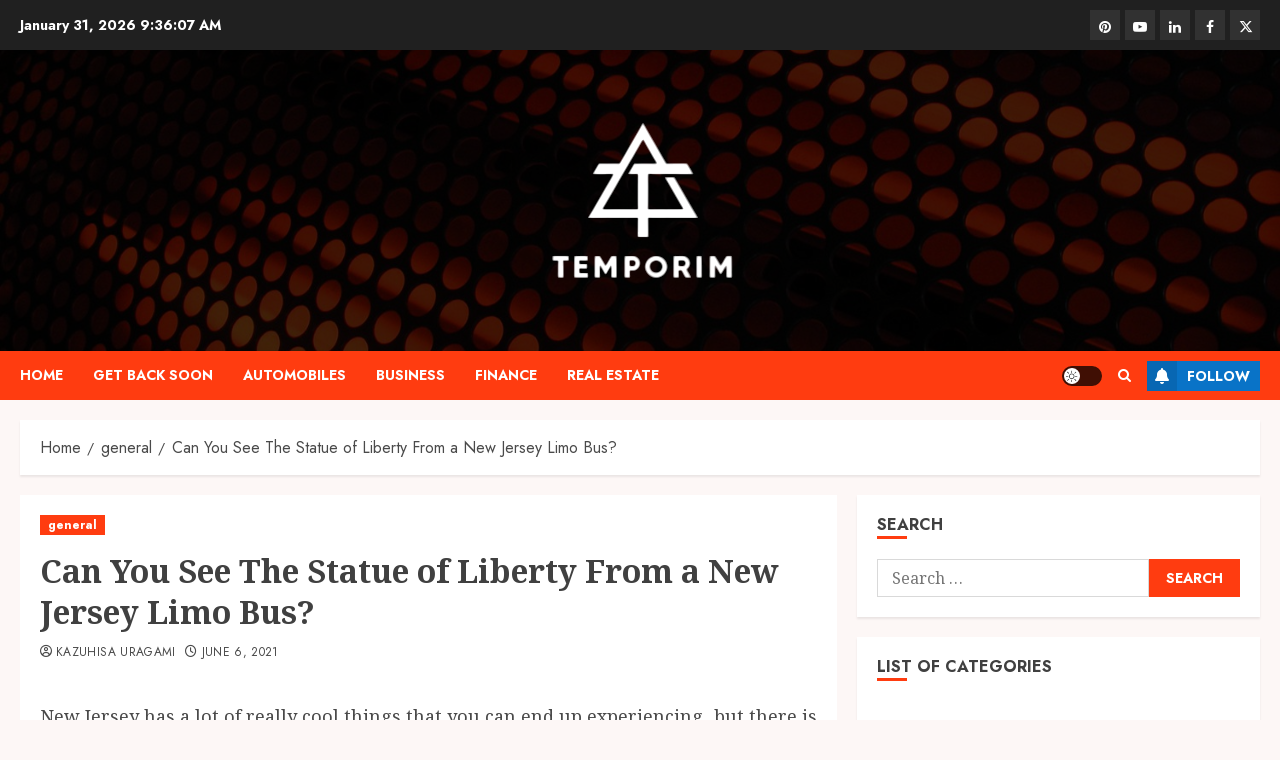

--- FILE ---
content_type: text/html; charset=UTF-8
request_url: https://temporim.com/general/can-you-see-the-statue-of-liberty-from-a-new-jersey-limo-bus.htm
body_size: 19050
content:
<!doctype html>
<html lang="en-US">
<head>
    <meta charset="UTF-8">
    <meta name="viewport" content="width=device-width, initial-scale=1">
    <link rel="profile" href="https://gmpg.org/xfn/11">

    <meta name='robots' content='index, follow, max-image-preview:large, max-snippet:-1, max-video-preview:-1' />
<link rel='preload' href='https://fonts.googleapis.com/css?family=Jost:400,700|Noto+Serif:400,700&#038;subset=latin&#038;display=swap' as='style' onload="this.onload=null;this.rel='stylesheet'" type='text/css' media='all' crossorigin='anonymous'>

	<!-- This site is optimized with the Yoast SEO plugin v26.8 - https://yoast.com/product/yoast-seo-wordpress/ -->
	<title>Can You See The Statue of Liberty From a New Jersey Limo Bus? - Temporim</title>
	<link rel="canonical" href="https://temporim.com/general/can-you-see-the-statue-of-liberty-from-a-new-jersey-limo-bus.htm" />
	<meta property="og:locale" content="en_US" />
	<meta property="og:type" content="article" />
	<meta property="og:title" content="Can You See The Statue of Liberty From a New Jersey Limo Bus? - Temporim" />
	<meta property="og:description" content="New Jersey has a lot of really cool things that" />
	<meta property="og:url" content="https://temporim.com/general/can-you-see-the-statue-of-liberty-from-a-new-jersey-limo-bus.htm" />
	<meta property="og:site_name" content="Temporim" />
	<meta property="article:published_time" content="2021-06-06T09:11:36+00:00" />
	<meta property="article:modified_time" content="2021-06-11T09:26:42+00:00" />
	<meta property="og:image" content="https://temporim.com/wp-content/uploads/2021/06/45.jpg" />
	<meta name="author" content="Kazuhisa Uragami" />
	<meta name="twitter:card" content="summary_large_image" />
	<meta name="twitter:label1" content="Written by" />
	<meta name="twitter:data1" content="Kazuhisa Uragami" />
	<meta name="twitter:label2" content="Est. reading time" />
	<meta name="twitter:data2" content="2 minutes" />
	<script type="application/ld+json" class="yoast-schema-graph">{"@context":"https://schema.org","@graph":[{"@type":"Article","@id":"https://temporim.com/general/can-you-see-the-statue-of-liberty-from-a-new-jersey-limo-bus.htm#article","isPartOf":{"@id":"https://temporim.com/general/can-you-see-the-statue-of-liberty-from-a-new-jersey-limo-bus.htm"},"author":{"name":"Kazuhisa Uragami","@id":"https://temporim.com/#/schema/person/8872f354d5cc95ccac53ba88646e09c4"},"headline":"Can You See The Statue of Liberty From a New Jersey Limo Bus?","datePublished":"2021-06-06T09:11:36+00:00","dateModified":"2021-06-11T09:26:42+00:00","mainEntityOfPage":{"@id":"https://temporim.com/general/can-you-see-the-statue-of-liberty-from-a-new-jersey-limo-bus.htm"},"wordCount":289,"publisher":{"@id":"https://temporim.com/#organization"},"image":{"@id":"https://temporim.com/general/can-you-see-the-statue-of-liberty-from-a-new-jersey-limo-bus.htm#primaryimage"},"thumbnailUrl":"https://temporim.com/wp-content/uploads/2021/06/45.jpg","articleSection":["general"],"inLanguage":"en-US"},{"@type":"WebPage","@id":"https://temporim.com/general/can-you-see-the-statue-of-liberty-from-a-new-jersey-limo-bus.htm","url":"https://temporim.com/general/can-you-see-the-statue-of-liberty-from-a-new-jersey-limo-bus.htm","name":"Can You See The Statue of Liberty From a New Jersey Limo Bus? - Temporim","isPartOf":{"@id":"https://temporim.com/#website"},"primaryImageOfPage":{"@id":"https://temporim.com/general/can-you-see-the-statue-of-liberty-from-a-new-jersey-limo-bus.htm#primaryimage"},"image":{"@id":"https://temporim.com/general/can-you-see-the-statue-of-liberty-from-a-new-jersey-limo-bus.htm#primaryimage"},"thumbnailUrl":"https://temporim.com/wp-content/uploads/2021/06/45.jpg","datePublished":"2021-06-06T09:11:36+00:00","dateModified":"2021-06-11T09:26:42+00:00","breadcrumb":{"@id":"https://temporim.com/general/can-you-see-the-statue-of-liberty-from-a-new-jersey-limo-bus.htm#breadcrumb"},"inLanguage":"en-US","potentialAction":[{"@type":"ReadAction","target":["https://temporim.com/general/can-you-see-the-statue-of-liberty-from-a-new-jersey-limo-bus.htm"]}]},{"@type":"ImageObject","inLanguage":"en-US","@id":"https://temporim.com/general/can-you-see-the-statue-of-liberty-from-a-new-jersey-limo-bus.htm#primaryimage","url":"https://temporim.com/wp-content/uploads/2021/06/45.jpg","contentUrl":"https://temporim.com/wp-content/uploads/2021/06/45.jpg","width":800,"height":533},{"@type":"BreadcrumbList","@id":"https://temporim.com/general/can-you-see-the-statue-of-liberty-from-a-new-jersey-limo-bus.htm#breadcrumb","itemListElement":[{"@type":"ListItem","position":1,"name":"Home","item":"https://temporim.com/"},{"@type":"ListItem","position":2,"name":"Can You See The Statue of Liberty From a New Jersey Limo Bus?"}]},{"@type":"WebSite","@id":"https://temporim.com/#website","url":"https://temporim.com/","name":"Temporim","description":"Rummage To Perceive The Worthy Points","publisher":{"@id":"https://temporim.com/#organization"},"potentialAction":[{"@type":"SearchAction","target":{"@type":"EntryPoint","urlTemplate":"https://temporim.com/?s={search_term_string}"},"query-input":{"@type":"PropertyValueSpecification","valueRequired":true,"valueName":"search_term_string"}}],"inLanguage":"en-US"},{"@type":"Organization","@id":"https://temporim.com/#organization","name":"Temporim","url":"https://temporim.com/","logo":{"@type":"ImageObject","inLanguage":"en-US","@id":"https://temporim.com/#/schema/logo/image/","url":"https://temporim.com/wp-content/uploads/2025/04/Generic-Enterprise-Letter-T-Logo-BrandCrowd-Logo-Maker-BrandCrowd-04-07-2025_04_44_PM-Photoroom.png","contentUrl":"https://temporim.com/wp-content/uploads/2025/04/Generic-Enterprise-Letter-T-Logo-BrandCrowd-Logo-Maker-BrandCrowd-04-07-2025_04_44_PM-Photoroom.png","width":206,"height":191,"caption":"Temporim"},"image":{"@id":"https://temporim.com/#/schema/logo/image/"}},{"@type":"Person","@id":"https://temporim.com/#/schema/person/8872f354d5cc95ccac53ba88646e09c4","name":"Kazuhisa Uragami","image":{"@type":"ImageObject","inLanguage":"en-US","@id":"https://temporim.com/#/schema/person/image/","url":"https://secure.gravatar.com/avatar/178983de685048d02e4a85027d88b804b09e8f82aa0ed7da48d3dae972ab5580?s=96&d=mm&r=g","contentUrl":"https://secure.gravatar.com/avatar/178983de685048d02e4a85027d88b804b09e8f82aa0ed7da48d3dae972ab5580?s=96&d=mm&r=g","caption":"Kazuhisa Uragami"},"sameAs":["https://temporim.com"],"url":"https://temporim.com/author/admin"}]}</script>
	<!-- / Yoast SEO plugin. -->


<link rel='dns-prefetch' href='//fonts.googleapis.com' />
<link rel='preconnect' href='https://fonts.googleapis.com' />
<link rel='preconnect' href='https://fonts.gstatic.com' />
<link rel="alternate" type="application/rss+xml" title="Temporim &raquo; Feed" href="https://temporim.com/feed" />
<link rel="alternate" type="application/rss+xml" title="Temporim &raquo; Comments Feed" href="https://temporim.com/comments/feed" />
<link rel="alternate" type="application/rss+xml" title="Temporim &raquo; Can You See The Statue of Liberty From a New Jersey Limo Bus? Comments Feed" href="https://temporim.com/general/can-you-see-the-statue-of-liberty-from-a-new-jersey-limo-bus.htm/feed" />
<link rel="alternate" title="oEmbed (JSON)" type="application/json+oembed" href="https://temporim.com/wp-json/oembed/1.0/embed?url=https%3A%2F%2Ftemporim.com%2Fgeneral%2Fcan-you-see-the-statue-of-liberty-from-a-new-jersey-limo-bus.htm" />
<link rel="alternate" title="oEmbed (XML)" type="text/xml+oembed" href="https://temporim.com/wp-json/oembed/1.0/embed?url=https%3A%2F%2Ftemporim.com%2Fgeneral%2Fcan-you-see-the-statue-of-liberty-from-a-new-jersey-limo-bus.htm&#038;format=xml" />
<style id='wp-img-auto-sizes-contain-inline-css' type='text/css'>
img:is([sizes=auto i],[sizes^="auto," i]){contain-intrinsic-size:3000px 1500px}
/*# sourceURL=wp-img-auto-sizes-contain-inline-css */
</style>
<style id='wp-emoji-styles-inline-css' type='text/css'>

	img.wp-smiley, img.emoji {
		display: inline !important;
		border: none !important;
		box-shadow: none !important;
		height: 1em !important;
		width: 1em !important;
		margin: 0 0.07em !important;
		vertical-align: -0.1em !important;
		background: none !important;
		padding: 0 !important;
	}
/*# sourceURL=wp-emoji-styles-inline-css */
</style>
<style id='wp-block-library-inline-css' type='text/css'>
:root{--wp-block-synced-color:#7a00df;--wp-block-synced-color--rgb:122,0,223;--wp-bound-block-color:var(--wp-block-synced-color);--wp-editor-canvas-background:#ddd;--wp-admin-theme-color:#007cba;--wp-admin-theme-color--rgb:0,124,186;--wp-admin-theme-color-darker-10:#006ba1;--wp-admin-theme-color-darker-10--rgb:0,107,160.5;--wp-admin-theme-color-darker-20:#005a87;--wp-admin-theme-color-darker-20--rgb:0,90,135;--wp-admin-border-width-focus:2px}@media (min-resolution:192dpi){:root{--wp-admin-border-width-focus:1.5px}}.wp-element-button{cursor:pointer}:root .has-very-light-gray-background-color{background-color:#eee}:root .has-very-dark-gray-background-color{background-color:#313131}:root .has-very-light-gray-color{color:#eee}:root .has-very-dark-gray-color{color:#313131}:root .has-vivid-green-cyan-to-vivid-cyan-blue-gradient-background{background:linear-gradient(135deg,#00d084,#0693e3)}:root .has-purple-crush-gradient-background{background:linear-gradient(135deg,#34e2e4,#4721fb 50%,#ab1dfe)}:root .has-hazy-dawn-gradient-background{background:linear-gradient(135deg,#faaca8,#dad0ec)}:root .has-subdued-olive-gradient-background{background:linear-gradient(135deg,#fafae1,#67a671)}:root .has-atomic-cream-gradient-background{background:linear-gradient(135deg,#fdd79a,#004a59)}:root .has-nightshade-gradient-background{background:linear-gradient(135deg,#330968,#31cdcf)}:root .has-midnight-gradient-background{background:linear-gradient(135deg,#020381,#2874fc)}:root{--wp--preset--font-size--normal:16px;--wp--preset--font-size--huge:42px}.has-regular-font-size{font-size:1em}.has-larger-font-size{font-size:2.625em}.has-normal-font-size{font-size:var(--wp--preset--font-size--normal)}.has-huge-font-size{font-size:var(--wp--preset--font-size--huge)}.has-text-align-center{text-align:center}.has-text-align-left{text-align:left}.has-text-align-right{text-align:right}.has-fit-text{white-space:nowrap!important}#end-resizable-editor-section{display:none}.aligncenter{clear:both}.items-justified-left{justify-content:flex-start}.items-justified-center{justify-content:center}.items-justified-right{justify-content:flex-end}.items-justified-space-between{justify-content:space-between}.screen-reader-text{border:0;clip-path:inset(50%);height:1px;margin:-1px;overflow:hidden;padding:0;position:absolute;width:1px;word-wrap:normal!important}.screen-reader-text:focus{background-color:#ddd;clip-path:none;color:#444;display:block;font-size:1em;height:auto;left:5px;line-height:normal;padding:15px 23px 14px;text-decoration:none;top:5px;width:auto;z-index:100000}html :where(.has-border-color){border-style:solid}html :where([style*=border-top-color]){border-top-style:solid}html :where([style*=border-right-color]){border-right-style:solid}html :where([style*=border-bottom-color]){border-bottom-style:solid}html :where([style*=border-left-color]){border-left-style:solid}html :where([style*=border-width]){border-style:solid}html :where([style*=border-top-width]){border-top-style:solid}html :where([style*=border-right-width]){border-right-style:solid}html :where([style*=border-bottom-width]){border-bottom-style:solid}html :where([style*=border-left-width]){border-left-style:solid}html :where(img[class*=wp-image-]){height:auto;max-width:100%}:where(figure){margin:0 0 1em}html :where(.is-position-sticky){--wp-admin--admin-bar--position-offset:var(--wp-admin--admin-bar--height,0px)}@media screen and (max-width:600px){html :where(.is-position-sticky){--wp-admin--admin-bar--position-offset:0px}}

/*# sourceURL=wp-block-library-inline-css */
</style><style id='global-styles-inline-css' type='text/css'>
:root{--wp--preset--aspect-ratio--square: 1;--wp--preset--aspect-ratio--4-3: 4/3;--wp--preset--aspect-ratio--3-4: 3/4;--wp--preset--aspect-ratio--3-2: 3/2;--wp--preset--aspect-ratio--2-3: 2/3;--wp--preset--aspect-ratio--16-9: 16/9;--wp--preset--aspect-ratio--9-16: 9/16;--wp--preset--color--black: #000000;--wp--preset--color--cyan-bluish-gray: #abb8c3;--wp--preset--color--white: #ffffff;--wp--preset--color--pale-pink: #f78da7;--wp--preset--color--vivid-red: #cf2e2e;--wp--preset--color--luminous-vivid-orange: #ff6900;--wp--preset--color--luminous-vivid-amber: #fcb900;--wp--preset--color--light-green-cyan: #7bdcb5;--wp--preset--color--vivid-green-cyan: #00d084;--wp--preset--color--pale-cyan-blue: #8ed1fc;--wp--preset--color--vivid-cyan-blue: #0693e3;--wp--preset--color--vivid-purple: #9b51e0;--wp--preset--gradient--vivid-cyan-blue-to-vivid-purple: linear-gradient(135deg,rgb(6,147,227) 0%,rgb(155,81,224) 100%);--wp--preset--gradient--light-green-cyan-to-vivid-green-cyan: linear-gradient(135deg,rgb(122,220,180) 0%,rgb(0,208,130) 100%);--wp--preset--gradient--luminous-vivid-amber-to-luminous-vivid-orange: linear-gradient(135deg,rgb(252,185,0) 0%,rgb(255,105,0) 100%);--wp--preset--gradient--luminous-vivid-orange-to-vivid-red: linear-gradient(135deg,rgb(255,105,0) 0%,rgb(207,46,46) 100%);--wp--preset--gradient--very-light-gray-to-cyan-bluish-gray: linear-gradient(135deg,rgb(238,238,238) 0%,rgb(169,184,195) 100%);--wp--preset--gradient--cool-to-warm-spectrum: linear-gradient(135deg,rgb(74,234,220) 0%,rgb(151,120,209) 20%,rgb(207,42,186) 40%,rgb(238,44,130) 60%,rgb(251,105,98) 80%,rgb(254,248,76) 100%);--wp--preset--gradient--blush-light-purple: linear-gradient(135deg,rgb(255,206,236) 0%,rgb(152,150,240) 100%);--wp--preset--gradient--blush-bordeaux: linear-gradient(135deg,rgb(254,205,165) 0%,rgb(254,45,45) 50%,rgb(107,0,62) 100%);--wp--preset--gradient--luminous-dusk: linear-gradient(135deg,rgb(255,203,112) 0%,rgb(199,81,192) 50%,rgb(65,88,208) 100%);--wp--preset--gradient--pale-ocean: linear-gradient(135deg,rgb(255,245,203) 0%,rgb(182,227,212) 50%,rgb(51,167,181) 100%);--wp--preset--gradient--electric-grass: linear-gradient(135deg,rgb(202,248,128) 0%,rgb(113,206,126) 100%);--wp--preset--gradient--midnight: linear-gradient(135deg,rgb(2,3,129) 0%,rgb(40,116,252) 100%);--wp--preset--font-size--small: 13px;--wp--preset--font-size--medium: 20px;--wp--preset--font-size--large: 36px;--wp--preset--font-size--x-large: 42px;--wp--preset--spacing--20: 0.44rem;--wp--preset--spacing--30: 0.67rem;--wp--preset--spacing--40: 1rem;--wp--preset--spacing--50: 1.5rem;--wp--preset--spacing--60: 2.25rem;--wp--preset--spacing--70: 3.38rem;--wp--preset--spacing--80: 5.06rem;--wp--preset--shadow--natural: 6px 6px 9px rgba(0, 0, 0, 0.2);--wp--preset--shadow--deep: 12px 12px 50px rgba(0, 0, 0, 0.4);--wp--preset--shadow--sharp: 6px 6px 0px rgba(0, 0, 0, 0.2);--wp--preset--shadow--outlined: 6px 6px 0px -3px rgb(255, 255, 255), 6px 6px rgb(0, 0, 0);--wp--preset--shadow--crisp: 6px 6px 0px rgb(0, 0, 0);}:root { --wp--style--global--content-size: 700px;--wp--style--global--wide-size: 1240px; }:where(body) { margin: 0; }.wp-site-blocks > .alignleft { float: left; margin-right: 2em; }.wp-site-blocks > .alignright { float: right; margin-left: 2em; }.wp-site-blocks > .aligncenter { justify-content: center; margin-left: auto; margin-right: auto; }:where(.wp-site-blocks) > * { margin-block-start: 24px; margin-block-end: 0; }:where(.wp-site-blocks) > :first-child { margin-block-start: 0; }:where(.wp-site-blocks) > :last-child { margin-block-end: 0; }:root { --wp--style--block-gap: 24px; }:root :where(.is-layout-flow) > :first-child{margin-block-start: 0;}:root :where(.is-layout-flow) > :last-child{margin-block-end: 0;}:root :where(.is-layout-flow) > *{margin-block-start: 24px;margin-block-end: 0;}:root :where(.is-layout-constrained) > :first-child{margin-block-start: 0;}:root :where(.is-layout-constrained) > :last-child{margin-block-end: 0;}:root :where(.is-layout-constrained) > *{margin-block-start: 24px;margin-block-end: 0;}:root :where(.is-layout-flex){gap: 24px;}:root :where(.is-layout-grid){gap: 24px;}.is-layout-flow > .alignleft{float: left;margin-inline-start: 0;margin-inline-end: 2em;}.is-layout-flow > .alignright{float: right;margin-inline-start: 2em;margin-inline-end: 0;}.is-layout-flow > .aligncenter{margin-left: auto !important;margin-right: auto !important;}.is-layout-constrained > .alignleft{float: left;margin-inline-start: 0;margin-inline-end: 2em;}.is-layout-constrained > .alignright{float: right;margin-inline-start: 2em;margin-inline-end: 0;}.is-layout-constrained > .aligncenter{margin-left: auto !important;margin-right: auto !important;}.is-layout-constrained > :where(:not(.alignleft):not(.alignright):not(.alignfull)){max-width: var(--wp--style--global--content-size);margin-left: auto !important;margin-right: auto !important;}.is-layout-constrained > .alignwide{max-width: var(--wp--style--global--wide-size);}body .is-layout-flex{display: flex;}.is-layout-flex{flex-wrap: wrap;align-items: center;}.is-layout-flex > :is(*, div){margin: 0;}body .is-layout-grid{display: grid;}.is-layout-grid > :is(*, div){margin: 0;}body{padding-top: 0px;padding-right: 0px;padding-bottom: 0px;padding-left: 0px;}a:where(:not(.wp-element-button)){text-decoration: none;}:root :where(.wp-element-button, .wp-block-button__link){background-color: #32373c;border-radius: 0;border-width: 0;color: #fff;font-family: inherit;font-size: inherit;font-style: inherit;font-weight: inherit;letter-spacing: inherit;line-height: inherit;padding-top: calc(0.667em + 2px);padding-right: calc(1.333em + 2px);padding-bottom: calc(0.667em + 2px);padding-left: calc(1.333em + 2px);text-decoration: none;text-transform: inherit;}.has-black-color{color: var(--wp--preset--color--black) !important;}.has-cyan-bluish-gray-color{color: var(--wp--preset--color--cyan-bluish-gray) !important;}.has-white-color{color: var(--wp--preset--color--white) !important;}.has-pale-pink-color{color: var(--wp--preset--color--pale-pink) !important;}.has-vivid-red-color{color: var(--wp--preset--color--vivid-red) !important;}.has-luminous-vivid-orange-color{color: var(--wp--preset--color--luminous-vivid-orange) !important;}.has-luminous-vivid-amber-color{color: var(--wp--preset--color--luminous-vivid-amber) !important;}.has-light-green-cyan-color{color: var(--wp--preset--color--light-green-cyan) !important;}.has-vivid-green-cyan-color{color: var(--wp--preset--color--vivid-green-cyan) !important;}.has-pale-cyan-blue-color{color: var(--wp--preset--color--pale-cyan-blue) !important;}.has-vivid-cyan-blue-color{color: var(--wp--preset--color--vivid-cyan-blue) !important;}.has-vivid-purple-color{color: var(--wp--preset--color--vivid-purple) !important;}.has-black-background-color{background-color: var(--wp--preset--color--black) !important;}.has-cyan-bluish-gray-background-color{background-color: var(--wp--preset--color--cyan-bluish-gray) !important;}.has-white-background-color{background-color: var(--wp--preset--color--white) !important;}.has-pale-pink-background-color{background-color: var(--wp--preset--color--pale-pink) !important;}.has-vivid-red-background-color{background-color: var(--wp--preset--color--vivid-red) !important;}.has-luminous-vivid-orange-background-color{background-color: var(--wp--preset--color--luminous-vivid-orange) !important;}.has-luminous-vivid-amber-background-color{background-color: var(--wp--preset--color--luminous-vivid-amber) !important;}.has-light-green-cyan-background-color{background-color: var(--wp--preset--color--light-green-cyan) !important;}.has-vivid-green-cyan-background-color{background-color: var(--wp--preset--color--vivid-green-cyan) !important;}.has-pale-cyan-blue-background-color{background-color: var(--wp--preset--color--pale-cyan-blue) !important;}.has-vivid-cyan-blue-background-color{background-color: var(--wp--preset--color--vivid-cyan-blue) !important;}.has-vivid-purple-background-color{background-color: var(--wp--preset--color--vivid-purple) !important;}.has-black-border-color{border-color: var(--wp--preset--color--black) !important;}.has-cyan-bluish-gray-border-color{border-color: var(--wp--preset--color--cyan-bluish-gray) !important;}.has-white-border-color{border-color: var(--wp--preset--color--white) !important;}.has-pale-pink-border-color{border-color: var(--wp--preset--color--pale-pink) !important;}.has-vivid-red-border-color{border-color: var(--wp--preset--color--vivid-red) !important;}.has-luminous-vivid-orange-border-color{border-color: var(--wp--preset--color--luminous-vivid-orange) !important;}.has-luminous-vivid-amber-border-color{border-color: var(--wp--preset--color--luminous-vivid-amber) !important;}.has-light-green-cyan-border-color{border-color: var(--wp--preset--color--light-green-cyan) !important;}.has-vivid-green-cyan-border-color{border-color: var(--wp--preset--color--vivid-green-cyan) !important;}.has-pale-cyan-blue-border-color{border-color: var(--wp--preset--color--pale-cyan-blue) !important;}.has-vivid-cyan-blue-border-color{border-color: var(--wp--preset--color--vivid-cyan-blue) !important;}.has-vivid-purple-border-color{border-color: var(--wp--preset--color--vivid-purple) !important;}.has-vivid-cyan-blue-to-vivid-purple-gradient-background{background: var(--wp--preset--gradient--vivid-cyan-blue-to-vivid-purple) !important;}.has-light-green-cyan-to-vivid-green-cyan-gradient-background{background: var(--wp--preset--gradient--light-green-cyan-to-vivid-green-cyan) !important;}.has-luminous-vivid-amber-to-luminous-vivid-orange-gradient-background{background: var(--wp--preset--gradient--luminous-vivid-amber-to-luminous-vivid-orange) !important;}.has-luminous-vivid-orange-to-vivid-red-gradient-background{background: var(--wp--preset--gradient--luminous-vivid-orange-to-vivid-red) !important;}.has-very-light-gray-to-cyan-bluish-gray-gradient-background{background: var(--wp--preset--gradient--very-light-gray-to-cyan-bluish-gray) !important;}.has-cool-to-warm-spectrum-gradient-background{background: var(--wp--preset--gradient--cool-to-warm-spectrum) !important;}.has-blush-light-purple-gradient-background{background: var(--wp--preset--gradient--blush-light-purple) !important;}.has-blush-bordeaux-gradient-background{background: var(--wp--preset--gradient--blush-bordeaux) !important;}.has-luminous-dusk-gradient-background{background: var(--wp--preset--gradient--luminous-dusk) !important;}.has-pale-ocean-gradient-background{background: var(--wp--preset--gradient--pale-ocean) !important;}.has-electric-grass-gradient-background{background: var(--wp--preset--gradient--electric-grass) !important;}.has-midnight-gradient-background{background: var(--wp--preset--gradient--midnight) !important;}.has-small-font-size{font-size: var(--wp--preset--font-size--small) !important;}.has-medium-font-size{font-size: var(--wp--preset--font-size--medium) !important;}.has-large-font-size{font-size: var(--wp--preset--font-size--large) !important;}.has-x-large-font-size{font-size: var(--wp--preset--font-size--x-large) !important;}
/*# sourceURL=global-styles-inline-css */
</style>

<link rel='stylesheet' id='contact-form-7-css' href='https://temporim.com/wp-content/plugins/contact-form-7/includes/css/styles.css?ver=6.1.4' type='text/css' media='all' />
<link rel='stylesheet' id='bootstrap-css' href='https://temporim.com/wp-content/themes/chromenews/assets/bootstrap/css/bootstrap.min.css?ver=6.9' type='text/css' media='all' />
<link rel='stylesheet' id='chromenews-style-css' href='https://temporim.com/wp-content/themes/chromenews/style.css?ver=6.9' type='text/css' media='all' />
<style id='chromenews-style-inline-css' type='text/css'>
body.aft-dark-mode #loader::before{border-color:#000000;} body.aft-dark-mode #sidr,body.aft-dark-mode,body.aft-dark-mode.custom-background,body.aft-dark-mode #af-preloader{background-color:#000000;} body.aft-light-mode #loader::before{border-color:#fdf7f6 ;} body.aft-light-mode #sidr,body.aft-light-mode #af-preloader,body.aft-light-mode{background-color:#fdf7f6 ;} #loader,.wp-block-search .wp-block-search__button,.woocommerce-account .entry-content .woocommerce-MyAccount-navigation ul li.is-active,.woocommerce #respond input#submit.disabled,.woocommerce #respond input#submit:disabled,.woocommerce #respond input#submit:disabled[disabled],.woocommerce a.button.disabled,.woocommerce a.button:disabled,.woocommerce a.button:disabled[disabled],.woocommerce button.button.disabled,.woocommerce button.button:disabled,.woocommerce button.button:disabled[disabled],.woocommerce input.button.disabled,.woocommerce input.button:disabled,.woocommerce input.button:disabled[disabled],.woocommerce #respond input#submit,.woocommerce a.button,.woocommerce button.button,.woocommerce input.button,.woocommerce #respond input#submit.alt,.woocommerce a.button.alt,.woocommerce button.button.alt,.woocommerce input.button.alt,.woocommerce #respond input#submit:hover,.woocommerce a.button:hover,.woocommerce button.button:hover,.woocommerce input.button:hover,.woocommerce #respond input#submit.alt:hover,.woocommerce a.button.alt:hover,.woocommerce button.button.alt:hover,.woocommerce input.button.alt:hover,.widget-title-border-top .wp_post_author_widget .widget-title::before,.widget-title-border-bottom .wp_post_author_widget .widget-title::before,.widget-title-border-top .heading-line::before,.widget-title-border-bottom .heading-line::before,.widget-title-border-top .sub-heading-line::before,.widget-title-border-bottom .sub-heading-line::before,.widget-title-background-side .wp-block-group .wp-block-search__label,.widget-title-background-side .wp-block-group .wp-block-heading,.widget-title-background-side .widget_block .wp-block-search__label,.widget-title-background-side .widget_block .wp-block-heading,.widget-title-background-side .wp_post_author_widget .widget-title,.widget-title-background-side .widget-title .heading-line,.widget-title-background-side .wp-block-search__label::before,.widget-title-background-side .heading-line-before,.widget-title-background-side .sub-heading-line,.widget-title-background-side .wp-block-group .wp-block-heading::before,.widget-title-background-side .widget_block .wp-block-heading::before,body.aft-dark-mode .is-style-fill a.wp-block-button__link:not(.has-background),body.aft-light-mode .is-style-fill a.wp-block-button__link:not(.has-background),body.aft-light-mode .aft-main-banner-section.aft-banner-background-secondary,body.aft-dark-mode .aft-main-banner-section.aft-banner-background-secondary,.aft-dark-mode span.heading-line-after,.aft-dark-mode span.heading-line-before,body.widget-title-border-bottom .header-after1 .heading-line-before,body.widget-title-border-bottom .widget-title .heading-line-before,body .af-cat-widget-carousel a.chromenews-categories.category-color-1,a.sidr-class-sidr-button-close,.aft-posts-tabs-panel .nav-tabs>li>a.active,body.aft-dark-mode .entry-content > [class*="wp-block-"] .wp-block-button:not(.is-style-outline) a.wp-block-button__link,body.aft-light-mode .entry-content > [class*="wp-block-"] .wp-block-button:not(.is-style-outline) a.wp-block-button__link,body.aft-dark-mode .entry-content > [class*="wp-block-"] .wp-block-button:not(.is-style-outline) a.wp-block-button__link:hover,body.aft-light-mode .entry-content > [class*="wp-block-"] .wp-block-button:not(.is-style-outline) a.wp-block-button__link:hover,.widget-title-border-bottom .sub-heading-line::before,.widget-title-border-bottom .wp-post-author-wrap .header-after::before,.widget-title-border-side .wp_post_author_widget .widget-title::before,.widget-title-border-side .heading-line::before,.widget-title-border-side .sub-heading-line::before,.single-post .entry-content-title-featured-wrap .af-post-format i,.single-post article.post .af-post-format i,.aft-archive-wrapper .no-post-image:not(.grid-design-texts-over-image) .af-post-format i,span.heading-line::before,.wp-post-author-wrap .header-after::before,body.aft-dark-mode input[type="button"],body.aft-dark-mode input[type="reset"],body.aft-dark-mode input[type="submit"],body.aft-dark-mode .inner-suscribe input[type=submit],.af-youtube-slider .af-video-wrap .af-bg-play i,.af-youtube-video-list .entry-header-yt-video-wrapper .af-yt-video-play i,body .btn-style1 a:visited,body .btn-style1 a,body .chromenews-pagination .nav-links .page-numbers.current,body #scroll-up,body article.sticky .read-single:before,.read-img .trending-no,body .trending-posts-vertical .trending-no{background-color:#FF3C10;} body .aft-see-more a{background-image:linear-gradient(120deg,#FF3C10 ,#FF3C10);} .comment-content > p a,.comment-body .reply a:hover,.entry-content .wp-block-table td a,.entry-content h1 a,.entry-content h2 a,.entry-content h3 a,.entry-content h4 a,.entry-content h5 a,.entry-content h6 a,.chromenews_youtube_video_widget .af-youtube-slider-thumbnail .slick-slide.slick-current::before,.post-description a:not(.aft-readmore),.chromenews-widget.widget_text a,.chromenews-widget .textwidget a,body .aft-see-more a,mark,body.aft-light-mode .aft-readmore-wrapper a.aft-readmore:hover,body.aft-dark-mode .aft-readmore-wrapper a.aft-readmore:hover,body.aft-dark-mode .grid-design-texts-over-image .aft-readmore-wrapper a.aft-readmore:hover,body.aft-light-mode .grid-design-texts-over-image .aft-readmore-wrapper a.aft-readmore:hover,body.single .entry-header .aft-post-excerpt-and-meta .post-excerpt,body.aft-light-mode.single span.tags-links a:hover,body.aft-dark-mode.single span.tags-links a:hover,.chromenews-pagination .nav-links .page-numbers.current,.aft-light-mode p.awpa-more-posts a:hover,p.awpa-more-posts a:hover,.wp-post-author-meta .wp-post-author-meta-more-posts a.awpa-more-posts:hover{border-color:#FF3C10;} body.aft-dark-mode main .entry-content ul.wc-block-grid__products > li a:hover .wc-block-grid__product-title,body.aft-light-mode main .entry-content ul.wc-block-grid__products > li a:hover .wc-block-grid__product-title,body .entry-content > [class*="wp-block-"] a:not(.has-text-color),body .entry-content > [class*="wp-block-"] li,body .entry-content > ul a,body .entry-content > ol a,body .entry-content > p a ,.post-excerpt a,body.aft-dark-mode #secondary .chromenews-widget ul[class*="wp-block-"] a:hover,body.aft-light-mode #secondary .chromenews-widget ul[class*="wp-block-"] a:hover,body.aft-dark-mode #secondary .chromenews-widget ol[class*="wp-block-"] a:hover,body.aft-light-mode #secondary .chromenews-widget ol[class*="wp-block-"] a:hover,.comment-form a:hover,body.aft-light-mode .af-breadcrumbs a:hover,body.aft-dark-mode .af-breadcrumbs a:hover,body.aft-light-mode ul.trail-items li a:hover,body.aft-dark-mode ul.trail-items li a:hover,.aft-dark-mode ul.cat-links > li a,.aft-light-mode ul.cat-links > li a,.aft-dark-mode .widget ul.cat-links > li a,.aft-light-mode .widget ul.cat-links > li a,.read-title h3 a:hover,.read-title h2 a:hover,#scroll-up::after{border-bottom-color:#FF3C10;} .hover-title-secondary-color.aft-dark-mode .aft-main-banner-section.aft-banner-background-custom:not(.data-bg) .read-single:not(.grid-design-texts-over-image) .read-title h3 a:hover,.hover-title-secondary-color.aft-light-mode .aft-main-banner-section.aft-banner-background-custom:not(.data-bg) .read-single:not(.grid-design-texts-over-image) .read-title h3 a:hover,.hover-title-secondary-color.aft-dark-mode .aft-main-banner-section.aft-banner-background-alternative:not(.data-bg) .read-single:not(.grid-design-texts-over-image) .read-title h3 a:hover,.hover-title-secondary-color.aft-light-mode .aft-main-banner-section.aft-banner-background-alternative:not(.data-bg) .read-single:not(.grid-design-texts-over-image) .read-title h3 a:hover,.hover-title-secondary-color.aft-dark-mode .aft-main-banner-section.aft-banner-background-default:not(.data-bg) .read-single:not(.grid-design-texts-over-image) .read-title h3 a:hover,.hover-title-secondary-color.aft-light-mode .aft-main-banner-section.aft-banner-background-default:not(.data-bg) .read-single:not(.grid-design-texts-over-image) .read-title h3 a:hover,.hover-title-secondary-color.aft-dark-mode #secondary .chromenews-widget ul[class*="wp-block-"] a:hover,.hover-title-secondary-color.aft-light-mode #secondary .chromenews-widget ul[class*="wp-block-"] a:hover,.hover-title-secondary-color.aft-dark-mode #secondary .chromenews-widget ol[class*="wp-block-"] a:hover,.hover-title-secondary-color.aft-light-mode #secondary .chromenews-widget ol[class*="wp-block-"] a:hover,.hover-title-secondary-color.aft-dark-mode .read-single:not(.grid-design-texts-over-image) .read-title h2 a:hover,.hover-title-secondary-color.aft-dark-mode .read-single:not(.grid-design-texts-over-image) .read-title h3 a:hover,.hover-title-secondary-color .read-title h3 a:hover,.hover-title-secondary-color .read-title h2 a:hover,.hover-title-secondary-color .nav-links a:hover .post-title,.hover-title-secondary-color.aft-dark-mode .banner-exclusive-posts-wrapper a:hover .exclusive-post-title,.hover-title-secondary-color.aft-light-mode .banner-exclusive-posts-wrapper a:hover .exclusive-post-title,.hover-title-secondary-color.aft-light-mode .aft-main-banner-section.aft-banner-background-default:not(.data-bg) .banner-exclusive-posts-wrapper a:hover .exclusive-post-title,.hover-title-secondary-color.aft-light-mode .aft-main-banner-section.aft-banner-background-alternative:not(.data-bg) .banner-exclusive-posts-wrapper a:hover .exclusive-post-title,.hover-title-secondary-color.aft-light-mode .aft-main-banner-section.aft-banner-background-custom:not(.data-bg) .banner-exclusive-posts-wrapper a:hover .exclusive-post-title,.hover-title-secondary-color.aft-dark-mode .aft-main-banner-section.aft-banner-background-default:not(.data-bg) .banner-exclusive-posts-wrapper a:hover .exclusive-post-title,.hover-title-secondary-color.aft-dark-mode .aft-main-banner-section.aft-banner-background-alternative:not(.data-bg) .banner-exclusive-posts-wrapper a:hover .exclusive-post-title,.hover-title-secondary-color.aft-dark-mode .aft-main-banner-section.aft-banner-background-custom:not(.data-bg) .banner-exclusive-posts-wrapper a:hover .exclusive-post-title,.hover-title-secondary-color.aft-light-mode .widget ul:not([class]) > li a:hover,.hover-title-secondary-color.aft-light-mode .widget ol:not([class]) > li a:hover,.hover-title-secondary-color.aft-dark-mode .widget ul:not([class]) > li a:hover,.hover-title-secondary-color.aft-dark-mode .widget ol:not([class]) > li a:hover,.hover-title-secondary-color.aft-light-mode .read-single:not(.grid-design-texts-over-image) .read-title h2 a:hover,.hover-title-secondary-color.aft-light-mode .read-single:not(.grid-design-texts-over-image) .read-title h3 a:hover,.page-links a.post-page-numbers,body.aft-dark-mode .entry-content > [class*="wp-block-"] a.wp-block-file__button:not(.has-text-color),body.aft-light-mode .entry-content > [class*="wp-block-"] a.wp-block-file__button:not(.has-text-color),body.wp-post-author-meta .awpa-display-name a:hover,.widget_text a,body footer.site-footer .wp-post-author-meta .wp-post-author-meta-more-posts a:hover,body footer.site-footer .wp_post_author_widget .awpa-display-name a:hover,body .site-footer .secondary-footer a:hover,body.aft-light-mode p.awpa-website a:hover ,body.aft-dark-mode p.awpa-website a:hover{color:#FF3C10;} .woocommerce div.product form.cart .reset_variations,.wp-calendar-nav a,body.aft-light-mode main ul > li a:hover,body.aft-light-mode main ol > li a:hover,body.aft-dark-mode main ul > li a:hover,body.aft-dark-mode main ol > li a:hover,body.aft-light-mode .aft-main-banner-section .aft-popular-taxonomies-lists ul li a:hover,body.aft-dark-mode .aft-main-banner-section .aft-popular-taxonomies-lists ul li a:hover,.aft-dark-mode .read-details .entry-meta span.aft-view-count a:hover,.aft-light-mode .read-details .entry-meta span.aft-view-count a:hover,body.aft-dark-mode .entry-meta span.posts-author a:hover,body.aft-light-mode .entry-meta span.posts-author a:hover,body.aft-dark-mode .entry-meta span.posts-date a:hover,body.aft-light-mode .entry-meta span.posts-date a:hover,body.aft-dark-mode .entry-meta span.aft-comment-count a:hover,body.aft-light-mode .entry-meta span.aft-comment-count a:hover,.comment-metadata a:hover,.fn a:hover,body.aft-light-mode .chromenews-pagination .nav-links a.page-numbers:hover,body.aft-dark-mode .chromenews-pagination .nav-links a.page-numbers:hover,body.aft-light-mode .entry-content p.wp-block-tag-cloud a.tag-cloud-link:hover,body.aft-dark-mode .entry-content p.wp-block-tag-cloud a.tag-cloud-link:hover,body footer.site-footer .wp-block-tag-cloud a:hover,body footer.site-footer .tagcloud a:hover,body.aft-light-mode .wp-block-tag-cloud a:hover,body.aft-light-mode .tagcloud a:hover,body.aft-dark-mode .wp-block-tag-cloud a:hover,body.aft-dark-mode .tagcloud a:hover,.aft-dark-mode .wp-post-author-meta .wp-post-author-meta-more-posts a:hover,body footer.site-footer .wp-post-author-meta .wp-post-author-meta-more-posts a:hover{border-color:#FF3C10;} .widget-title-border-top .wp-block-group .wp-block-search__label::before,.widget-title-border-top .wp-block-group .wp-block-heading::before,.widget-title-border-top .widget_block .wp-block-search__label::before,.widget-title-border-top .widget_block .wp-block-heading::before,.widget-title-border-bottom .wp-block-group .wp-block-search__label::before,.widget-title-border-bottom .wp-block-group .wp-block-heading::before,.widget-title-border-bottom .widget_block .wp-block-search__label::before,.widget-title-border-bottom .widget_block .wp-block-heading::before,.widget-title-border-side .wp-block-group .wp-block-search__label::before,.widget-title-border-side .wp-block-group .wp-block-heading::before,.widget-title-border-side .widget_block .wp-block-search__label::before,.widget-title-border-side .widget_block .wp-block-heading::before,.wp-block-group .wp-block-search__label::before,.wp-block-group .wp-block-heading::before,.widget_block .wp-block-search__label::before,.widget_block .wp-block-heading::before,body .aft-main-banner-section .aft-popular-taxonomies-lists strong::before,.entry-content form.mc4wp-form input[type=submit],.inner-suscribe input[type=submit],body.aft-light-mode .woocommerce-MyAccount-content a.button,body.aft-dark-mode .woocommerce-MyAccount-content a.button,body.aft-light-mode.woocommerce-account .addresses .title .edit,body.aft-dark-mode.woocommerce-account .addresses .title .edit,.fpsml-front-form.fpsml-template-1 .fpsml-field input[type="submit"],.fpsml-front-form.fpsml-template-2 .fpsml-field input[type="submit"],.fpsml-front-form.fpsml-template-3 .fpsml-field input[type="submit"],.fpsml-front-form.fpsml-template-4 .fpsml-field input[type="submit"],.fpsml-front-form.fpsml-template-5 .fpsml-field input[type="submit"],.fpsml-front-form.fpsml-template-1 .qq-upload-button,.fpsml-front-form.fpsml-template-2 .qq-upload-button,.fpsml-front-form.fpsml-template-3 .qq-upload-button,.fpsml-front-form.fpsml-template-4 .qq-upload-button,.fpsml-front-form.fpsml-template-5 .qq-upload-button,body.aft-dark-mode #wp-calendar tbody td#today,body.aft-light-mode #wp-calendar tbody td#today,body.aft-dark-mode .entry-content > [class*="wp-block-"] .wp-block-button:not(.is-style-outline) a.wp-block-button__link,body.aft-light-mode .entry-content > [class*="wp-block-"] .wp-block-button:not(.is-style-outline) a.wp-block-button__link,.widget-title-border-top .sub-heading-line::before,.widget-title-border-bottom .sub-heading-line::before,.widget-title-border-side .sub-heading-line::before,.btn-style1 a:visited,.btn-style1 a,button,input[type="button"],input[type="reset"],input[type="submit"],body.aft-light-mode.woocommerce nav.woocommerce-pagination ul li .page-numbers.current,body.aft-dark-mode.woocommerce nav.woocommerce-pagination ul li .page-numbers.current,.woocommerce-product-search button[type="submit"],.widget_mc4wp_form_widget input[type=submit],input.search-submit{background-color:#FF3C10;} body.aft-light-mode .aft-readmore-wrapper a.aft-readmore:hover,body.aft-dark-mode .aft-readmore-wrapper a.aft-readmore:hover,.main-navigation .menu-description,.woocommerce-product-search button[type="submit"],input.search-submit,body.single span.tags-links a:hover,.aft-light-mode .wp-post-author-meta .awpa-display-name a:hover,.aft-light-mode .banner-exclusive-posts-wrapper a .exclusive-post-title:hover,.aft-light-mode .widget ul.menu >li a:hover,.aft-light-mode .widget ul > li a:hover,.aft-light-mode .widget ol > li a:hover,.aft-light-mode .read-title h3 a:hover,.aft-dark-mode .banner-exclusive-posts-wrapper a .exclusive-post-title:hover,.aft-dark-mode .featured-category-item .read-img a:hover,.aft-dark-mode .widget ul.menu >li a:hover,.aft-dark-mode .widget ul > li a:hover,.aft-dark-mode .widget ol > li a:hover,.aft-dark-mode .read-title h3 a:hover,.aft-dark-mode .nav-links a:hover .post-title,body.aft-dark-mode .entry-content > [class*="wp-block-"] a:not(.has-text-color):hover,body.aft-dark-mode .entry-content > ol a:hover,body.aft-dark-mode .entry-content > ul a:hover,body.aft-dark-mode .entry-content > p a:hover,body.aft-dark-mode .entry-content .wp-block-tag-cloud a:hover,body.aft-dark-mode .entry-content .tagcloud a:hover,body.aft-light-mode .entry-content .wp-block-tag-cloud a:hover,body.aft-light-mode .entry-content .tagcloud a:hover,.aft-dark-mode .read-details .entry-meta span a:hover,.aft-light-mode .read-details .entry-meta span a:hover,body.aft-light-mode.woocommerce nav.woocommerce-pagination ul li .page-numbers.current,body.aft-dark-mode.woocommerce nav.woocommerce-pagination ul li .page-numbers.current,body.aft-light-mode.woocommerce nav.woocommerce-pagination ul li .page-numbers:hover,body.aft-dark-mode.woocommerce nav.woocommerce-pagination ul li .page-numbers:hover,body.aft-dark-mode .wp-post-author-meta .awpa-display-name a:hover,body .nav-links a .post-title:hover,body ul.trail-items li a:hover,body .post-edit-link:hover,body p.logged-in-as a,body #wp-calendar tbody td a,body .chromenews-customizer p:not([class]) > a,body .widget_block p:not([class]) > a,body .entry-content > [class*="wp-block-"] a:not(.wp-block-button__link):hover,body .entry-content > [class*="wp-block-"] a:not(.has-text-color),body .entry-content > ul a,body .entry-content > ul a:visited,body .entry-content > ol a,body .entry-content > ol a:visited,body .entry-content > p a,body .entry-content > p a:visited{border-color:#FF3C10;} body .aft-main-banner-section .aft-popular-taxonomies-lists strong::after{border-color:transparent transparent transparent #FF3C10;} body.rtl .aft-main-banner-section .aft-popular-taxonomies-lists strong::after{border-color:transparent #FF3C10 transparent transparent;} @media only screen and (min-width:993px){.main-navigation .menu-desktop > li.current-menu-item::after,.main-navigation .menu-desktop > ul > li.current-menu-item::after,.main-navigation .menu-desktop > li::after,.main-navigation .menu-desktop > ul > li::after{background-color:#FF3C10;} } body.aft-dark-mode .is-style-fill a.wp-block-button__link:not(.has-text-color),body.aft-light-mode .is-style-fill a.wp-block-button__link:not(.has-text-color),.woocommerce-account .entry-content .woocommerce-MyAccount-navigation ul li.is-active a,.wp-block-search .wp-block-search__button,.woocommerce #respond input#submit.disabled,.woocommerce #respond input#submit:disabled,.woocommerce #respond input#submit:disabled[disabled],.woocommerce a.button.disabled,.woocommerce a.button:disabled,.woocommerce a.button:disabled[disabled],.woocommerce button.button.disabled,.woocommerce button.button:disabled,.woocommerce button.button:disabled[disabled],.woocommerce input.button.disabled,.woocommerce input.button:disabled,.woocommerce input.button:disabled[disabled],.woocommerce #respond input#submit,.woocommerce a.button,body .entry-content > [class*="wp-block-"] .woocommerce a:not(.has-text-color).button,.woocommerce button.button,.woocommerce input.button,.woocommerce #respond input#submit.alt,.woocommerce a.button.alt,.woocommerce button.button.alt,.woocommerce input.button.alt,.woocommerce #respond input#submit:hover,.woocommerce a.button:hover,.woocommerce button.button:hover,.woocommerce input.button:hover,.woocommerce #respond input#submit.alt:hover,.woocommerce a.button.alt:hover,.woocommerce button.button.alt:hover,.woocommerce input.button.alt:hover,body.aft-light-mode .woocommerce-MyAccount-content a.button,body.aft-dark-mode .woocommerce-MyAccount-content a.button,body.aft-light-mode.woocommerce-account .addresses .title .edit,body.aft-dark-mode.woocommerce-account .addresses .title .edit,body .aft-main-banner-section .aft-popular-taxonomies-lists strong,body .aft-main-banner-section.aft-banner-background-secondary:not(.data-bg) .aft-popular-taxonomies-lists ul li a,body .aft-main-banner-section.aft-banner-background-secondary:not(.data-bg) .af-main-banner-thumb-posts .small-grid-style .grid-design-default .read-details .read-title h3 a,body .aft-main-banner-section.aft-banner-background-secondary:not(.data-bg) .widget-title .heading-line,body .aft-main-banner-section.aft-banner-background-secondary:not(.data-bg) .aft-posts-tabs-panel .nav-tabs>li>a,body .aft-main-banner-section.aft-banner-background-secondary:not(.data-bg) .aft-comment-view-share > span > a,body .aft-main-banner-section.aft-banner-background-secondary:not(.data-bg) .read-single:not(.grid-design-texts-over-image) .read-details .entry-meta span,body .aft-main-banner-section.aft-banner-background-secondary:not(.data-bg) .banner-exclusive-posts-wrapper a,body .aft-main-banner-section.aft-banner-background-secondary:not(.data-bg) .banner-exclusive-posts-wrapper a:visited,body .aft-main-banner-section.aft-banner-background-secondary:not(.data-bg) .featured-category-item .read-img a,body .aft-main-banner-section.aft-banner-background-secondary:not(.data-bg) .read-single:not(.grid-design-texts-over-image) .read-title h2 a,body .aft-main-banner-section.aft-banner-background-secondary:not(.data-bg) .read-single:not(.grid-design-texts-over-image) .read-title h3 a,body .aft-main-banner-section.aft-banner-background-secondary:not(.data-bg) .widget-title,body .aft-main-banner-section.aft-banner-background-secondary:not(.data-bg) .header-after1,body .aft-main-banner-section.aft-banner-background-secondary:not(.data-bg) .aft-yt-video-item-wrapper .slide-icon,body .aft-main-banner-section.aft-banner-background-secondary:not(.data-bg) .af-slick-navcontrols .slide-icon,#wp-calendar tbody td#today a,body.aft-light-mode .aft-see-more a:hover,body.aft-dark-mode .aft-see-more a:hover,body .chromenews-pagination .nav-links .page-numbers.current,body .aft-posts-tabs-panel .nav-tabs>li>a.active::before,body .aft-posts-tabs-panel .nav-tabs>li>a.active,.single-post .entry-content-title-featured-wrap .af-post-format i,.single-post article.post .af-post-format i,.aft-archive-wrapper .no-post-image:not(.grid-design-texts-over-image) .af-post-format i,body.aft-dark-mode .entry-content > [class*="wp-block-"] .wp-block-button:not(.is-style-outline) a.wp-block-button__link,body.aft-light-mode .entry-content > [class*="wp-block-"] .wp-block-button:not(.is-style-outline) a.wp-block-button__link,body.aft-dark-mode .entry-content > [class*="wp-block-"] .wp-block-button:not(.is-style-outline) a.wp-block-button__link:hover,body.aft-light-mode .entry-content > [class*="wp-block-"] .wp-block-button:not(.is-style-outline) a.wp-block-button__link:hover,body.aft-dark-mode .entry-content .wc-block-grid__product-add-to-cart.wp-block-button .wp-block-button__link:hover,body.aft-light-mode .entry-content .wc-block-grid__product-add-to-cart.wp-block-button .wp-block-button__link:hover,body.aft-dark-mode .entry-content .wc-block-grid__product-add-to-cart.wp-block-button .wp-block-button__link,body.aft-light-mode .entry-content .wc-block-grid__product-add-to-cart.wp-block-button .wp-block-button__link,body.aft-light-mode footer.site-footer .aft-posts-tabs-panel .nav-tabs>li>a.active,body.aft-dark-mode footer.site-footer .aft-posts-tabs-panel .nav-tabs>li>a.active,body.aft-light-mode .aft-main-banner-section.aft-banner-background-custom:not(.data-bg) .aft-posts-tabs-panel .nav-tabs>li>a.active,body.aft-dark-mode .aft-main-banner-section.aft-banner-background-alternative:not(.data-bg) .aft-posts-tabs-panel .nav-tabs>li>a.active,body.aft-light-mode .aft-main-banner-section.aft-banner-background-alternative:not(.data-bg) .aft-posts-tabs-panel .nav-tabs>li>a.active,body.aft-dark-mode .aft-main-banner-section.aft-banner-background-default:not(.data-bg) .aft-posts-tabs-panel .nav-tabs>li>a.active,body.aft-light-mode .aft-main-banner-section.aft-banner-background-default:not(.data-bg) .aft-posts-tabs-panel .nav-tabs>li>a.active,body.aft-dark-mode .aft-main-banner-section.aft-banner-background-alternative .aft-posts-tabs-panel .nav-tabs>li>a.active,body.aft-light-mode .aft-main-banner-section.aft-banner-background-alternative .aft-posts-tabs-panel .nav-tabs>li>a.active,body.aft-dark-mode .aft-main-banner-section.aft-banner-background-default .aft-posts-tabs-panel .nav-tabs>li>a.active,body.aft-light-mode .aft-main-banner-section.aft-banner-background-default .aft-posts-tabs-panel .nav-tabs>li>a.active,.fpsml-front-form.fpsml-template-1 .fpsml-field input[type="submit"],.fpsml-front-form.fpsml-template-2 .fpsml-field input[type="submit"],.fpsml-front-form.fpsml-template-3 .fpsml-field input[type="submit"],.fpsml-front-form.fpsml-template-4 .fpsml-field input[type="submit"],.fpsml-front-form.fpsml-template-5 .fpsml-field input[type="submit"],.fpsml-front-form.fpsml-template-1 .qq-upload-button,.fpsml-front-form.fpsml-template-2 .qq-upload-button,.fpsml-front-form.fpsml-template-3 .qq-upload-button,.fpsml-front-form.fpsml-template-4 .qq-upload-button,.fpsml-front-form.fpsml-template-5 .qq-upload-button,body.aft-dark-mode #wp-calendar tbody td#today,body.aft-light-mode #wp-calendar tbody td#today,body.aft-light-mode.widget-title-background-side .wp-block-group .wp-block-search__label,body.aft-light-mode.widget-title-background-side .wp-block-group .wp-block-heading,body.aft-light-mode.widget-title-background-side .widget_block .wp-block-search__label,body.aft-light-mode.widget-title-background-side .widget_block .wp-block-heading,body.aft-light-mode.widget-title-background-side .wp_post_author_widget .widget-title,body.aft-light-mode.widget-title-background-side .widget-title .heading-line,body.aft-light-mode.widget-title-background-side .aft-main-banner-section.aft-banner-background-custom:not(.data-bg) .widget-title .heading-line,body.aft-light-mode.widget-title-background-side .aft-main-banner-section.aft-banner-background-alternative:not(.data-bg) .widget-title .heading-line,body.aft-dark-mode.widget-title-background-side footer.site-footer .widget-title .heading-line,body.aft-light-mode.widget-title-background-side footer.site-footer .widget-title .heading-line,body.aft-dark-mode.widget-title-background-side .wp-block-group .wp-block-search__label,body.aft-dark-mode.widget-title-background-side .wp-block-group .wp-block-heading,body.aft-dark-mode.widget-title-background-side .widget_block .wp-block-search__label,body.aft-dark-mode.widget-title-background-side .widget_block .wp-block-heading,body.aft-dark-mode.widget-title-background-side .wp_post_author_widget .widget-title,body.aft-dark-mode.widget-title-background-side .widget-title .heading-line ,body.aft-dark-mode.widget-title-background-side .aft-main-banner-section.aft-banner-background-custom:not(.data-bg) .widget-title .heading-line,body.aft-dark-mode.widget-title-background-side .aft-main-banner-section.aft-banner-background-alternative:not(.data-bg) .widget-title .heading-line,.aft-light-mode.widget-title-background-side .aft-main-banner-section.aft-banner-background-default:not(.data-bg) .widget-title .heading-line,.aft-dark-mode.widget-title-background-side .aft-main-banner-section.aft-banner-background-default:not(.data-bg) .widget-title .heading-line,.af-youtube-slider .af-video-wrap .af-hide-iframe i,.af-youtube-slider .af-video-wrap .af-bg-play i,.af-youtube-video-list .entry-header-yt-video-wrapper .af-yt-video-play i,.woocommerce-product-search button[type="submit"],input.search-submit,body footer.site-footer .search-icon:visited,body footer.site-footer .search-icon:hover,body footer.site-footer .search-icon:focus,body footer.site-footer .search-icon:active,.wp-block-search__button svg.search-icon,.wp-block-search__button svg.search-icon:hover,body footer.site-footer .widget_mc4wp_form_widget input[type=submit],body footer.site-footer .woocommerce-product-search button[type="submit"],body.aft-light-mode.woocommerce nav.woocommerce-pagination ul li .page-numbers.current,body.aft-dark-mode.woocommerce nav.woocommerce-pagination ul li .page-numbers.current,body footer.site-footer input.search-submit,.widget_mc4wp_form_widget input[type=submit],body.aft-dark-mode button,body.aft-dark-mode input[type="button"],body.aft-dark-mode input[type="reset"],body.aft-dark-mode input[type="submit"],body.aft-light-mode button,body.aft-light-mode input[type="button"],body.aft-light-mode input[type="reset"],body.aft-light-mode input[type="submit"],.read-img .trending-no,body .trending-posts-vertical .trending-no,body.aft-dark-mode .btn-style1 a,body.aft-dark-mode #scroll-up{color:#ffffff;} body #scroll-up::before{content:"";border-bottom-color:#ffffff;} a.sidr-class-sidr-button-close::before,a.sidr-class-sidr-button-close::after{background-color:#ffffff;} body div#main-navigation-bar{background-color:#FF3C10;} .site-description,.site-title{font-family:Jost ,sans-serif;} table,body p,.blockspare-posts-block-post-grid-excerpt-content,.archive-description,.woocommerce form label,.nav-previous h4,.nav-next h4,.exclusive-posts .marquee a,.widget ul.menu >li,.widget ul ul li,.widget ul > li,.widget ol > li,main ul li,main ol li,p,input,textarea,body .blockspare-posts-block-post-grid-excerpt,body.primary-post-title-font.single h1.entry-title,body.primary-post-title-font.page h1.entry-title,body.primary-post-title-font .bs-marquee-wrapper,body.primary-post-title-font .blockspare-title-wrapper .blockspare-title,body.primary-post-title-font h4.blockspare-posts-block-post-grid-title,body.primary-post-title-font .read-title h3,body.primary-post-title-font .exclusive-post-title,.chromenews-customizer .post-description,.chromenews-widget .post-description{font-family:Noto Serif ,sans-serif;} body,button,select,optgroup,input[type="reset"],input[type="submit"],input.button,.widget ul.af-tabs > li a,p.awpa-more-posts,.post-description .aft-readmore-wrapper,body.secondary-post-title-font.single h1.entry-title,body.secondary-post-title-font.page h1.entry-title,body.secondary-post-title-font .blockspare-title-wrapper .blockspare-title,body.secondary-post-title-font .bs-marquee-wrapper,body.secondary-post-title-font h4.blockspare-posts-block-post-grid-title,body.secondary-post-title-font .read-title h3,body.secondary-post-title-font .exclusive-post-title,.cat-links li a,.min-read,.woocommerce form label.wp-block-search__label,.woocommerce ul.order_details li,.woocommerce .woocommerce-customer-details address p,.woocommerce nav.woocommerce-pagination ul li .page-numbers,.af-social-contacts .social-widget-menu .screen-reader-text{font-family:Jost ,sans-serif;} label,.nav-previous h4,.nav-next h4,.aft-readmore-wrapper a.aft-readmore,button,input[type="button"],input[type="reset"],input[type="submit"],.aft-posts-tabs-panel .nav-tabs>li>a,.aft-main-banner-wrapper .widget-title .heading-line,.exclusive-posts .exclusive-now ,.exclusive-posts .marquee a,div.custom-menu-link > a,.main-navigation .menu-desktop > li,.main-navigation .menu-desktop > ul > li,.site-title,h1,h2,h3,h4,h5,h6{font-weight:700;} .woocommerce h2,.cart-collaterals h3,.woocommerce-tabs.wc-tabs-wrapper h2,.wp-block-group .wp-block-heading,.widget_block .wp-block-heading,h4.af-author-display-name,body.widget-title-border-top .widget-title,body.widget-title-border-bottom .widget-title,body.widget-title-border-side .widget-title,body.widget-title-border-none .widget-title{font-size:16px;} .widget-title-background-side .aft-posts-tabs-panel .nav-tabs>li>a,.widget-title-background-side .wp-block-group .wp-block-search__label,.widget-title-background-side .wp-block-group .wp-block-heading,.widget-title-background-side .widget_block .wp-block-search__label,.widget-title-background-side .widget_block .wp-block-heading,.widget-title-background-side .wp_post_author_widget .widget-title,.widget-title-background-side .widget-title .heading-line{font-size:calc(16px - 8px);} @media screen and (max-width:480px){.woocommerce h2,.cart-collaterals h3,.woocommerce-tabs.wc-tabs-wrapper h2,h4.af-author-display-name,body.widget-title-border-top .widget-title,body.widget-title-border-bottom .widget-title,body.widget-title-border-side .widget-title,body.widget-title-border-none .widget-title{font-size:20px;} } .elementor-page .elementor-section.elementor-section-full_width > .elementor-container,.elementor-page .elementor-section.elementor-section-boxed > .elementor-container,.elementor-default .elementor-section.elementor-section-full_width > .elementor-container,.elementor-default .elementor-section.elementor-section-boxed > .elementor-container{max-width:1120px;} .container-wrapper .elementor{max-width:100%;} .full-width-content .elementor-section-stretched,.align-content-left .elementor-section-stretched,.align-content-right .elementor-section-stretched{max-width:100%;left:0 !important;}
/*# sourceURL=chromenews-style-inline-css */
</style>
<link rel='stylesheet' id='chromegrid-css' href='https://temporim.com/wp-content/themes/chromegrid/style.css?ver=1.0.2' type='text/css' media='all' />
<link rel='stylesheet' id='chromenews-google-fonts-css' href='https://fonts.googleapis.com/css?family=Jost:400,700|Noto+Serif:400,700&#038;subset=latin&#038;display=swap' type='text/css' media='all' />
<link rel='stylesheet' id='chromenews-icons-css' href='https://temporim.com/wp-content/themes/chromenews/assets/icons/style.css?ver=6.9' type='text/css' media='all' />
<script type="text/javascript" src="https://temporim.com/wp-includes/js/jquery/jquery.min.js?ver=3.7.1" id="jquery-core-js"></script>
<script type="text/javascript" src="https://temporim.com/wp-includes/js/jquery/jquery-migrate.min.js?ver=3.4.1" id="jquery-migrate-js"></script>
<script type="text/javascript" src="https://temporim.com/wp-content/themes/chromenews/assets/jquery.cookie.js?ver=6.9" id="jquery-cookie-js"></script>
<link rel="https://api.w.org/" href="https://temporim.com/wp-json/" /><link rel="alternate" title="JSON" type="application/json" href="https://temporim.com/wp-json/wp/v2/posts/137" /><link rel="EditURI" type="application/rsd+xml" title="RSD" href="https://temporim.com/xmlrpc.php?rsd" />
<meta name="generator" content="WordPress 6.9" />
<link rel='shortlink' href='https://temporim.com/?p=137' />
<link rel="preload" href="https://temporim.com/wp-content/themes/chromegrid/assets/img/default-header-image.jpeg" as="image"><link rel="pingback" href="https://temporim.com/xmlrpc.php">        <style type="text/css">
                        .site-title,
            .site-description {
                position: absolute;
                clip: rect(1px, 1px, 1px, 1px);
                display: none;
            }

            

        </style>
        <link rel="icon" href="https://temporim.com/wp-content/uploads/2025/04/cropped-Temporim-Rummage-To-Perceive-The-Worthy-Points-04-07-2025_04_46_PM-32x32.png" sizes="32x32" />
<link rel="icon" href="https://temporim.com/wp-content/uploads/2025/04/cropped-Temporim-Rummage-To-Perceive-The-Worthy-Points-04-07-2025_04_46_PM-192x192.png" sizes="192x192" />
<link rel="apple-touch-icon" href="https://temporim.com/wp-content/uploads/2025/04/cropped-Temporim-Rummage-To-Perceive-The-Worthy-Points-04-07-2025_04_46_PM-180x180.png" />
<meta name="msapplication-TileImage" content="https://temporim.com/wp-content/uploads/2025/04/cropped-Temporim-Rummage-To-Perceive-The-Worthy-Points-04-07-2025_04_46_PM-270x270.png" />
		<style type="text/css" id="wp-custom-css">
			*:focus {
    outline: none !important;
}	
		</style>
		</head>

<body data-rsssl=1 class="wp-singular post-template-default single single-post postid-137 single-format-standard wp-custom-logo wp-embed-responsive wp-theme-chromenews wp-child-theme-chromegrid aft-light-mode aft-header-layout-centered header-image-default primary-post-title-font widget-title-border-bottom hover-title-underline default-content-layout single-content-mode-compact aft-single-featured-boxed align-content-left af-wide-layout aft-section-layout-background">


<div id="page" class="site af-whole-wrapper">
    <a class="skip-link screen-reader-text" href="#content">Skip to content</a>

    
    <header id="masthead" class="header-layout-centered chromenews-header">
      
  <div class="top-header">
    <div class="container-wrapper">
      <div class="top-bar-flex">
        <div class="top-bar-left col-2">

          <div class="date-bar-left">
                  <span class="topbar-date">
        January 31, 2026 <span id="topbar-time"></span>      </span>
              </div>
        </div>
        <div class="top-bar-right col-2">
          <div class="aft-small-social-menu">
                
      <div class="social-navigation"><ul id="menu-social" class="menu"><li id="menu-item-1486" class="menu-item menu-item-type-custom menu-item-object-custom menu-item-1486"><a href="https://www.pinterest.com/"><span class="screen-reader-text">pinterest</span></a></li>
<li id="menu-item-1487" class="menu-item menu-item-type-custom menu-item-object-custom menu-item-1487"><a href="https://www.youtube.com/"><span class="screen-reader-text">youtube</span></a></li>
<li id="menu-item-1488" class="menu-item menu-item-type-custom menu-item-object-custom menu-item-1488"><a href="https://www.linkedin.com/"><span class="screen-reader-text">linkedin</span></a></li>
<li id="menu-item-1489" class="menu-item menu-item-type-custom menu-item-object-custom menu-item-1489"><a href="https://www.facebook.com/"><span class="screen-reader-text">facebook</span></a></li>
<li id="menu-item-1490" class="menu-item menu-item-type-custom menu-item-object-custom menu-item-1490"><a href="https://twitter.com/"><span class="screen-reader-text">twitter</span></a></li>
</ul></div>
                </div>
        </div>
      </div>
    </div>
  </div>
<div class="mid-header-wrapper data-bg af-header-image" style="background-image: url(https://temporim.com/wp-content/themes/chromegrid/assets/img/default-header-image.jpeg);">

  <div class="mid-header">
    <div class="container-wrapper">
      <div class="mid-bar-flex">
        <div class="logo">
              <div class="site-branding uppercase-site-title">
      <a href="https://temporim.com/" class="custom-logo-link" rel="home"><img width="206" height="191" src="https://temporim.com/wp-content/uploads/2025/04/Generic-Enterprise-Letter-T-Logo-BrandCrowd-Logo-Maker-BrandCrowd-04-07-2025_04_44_PM-Photoroom.png" class="custom-logo" alt="Temporim" decoding="async" loading="lazy" /></a>        <p class="site-title font-family-1">
          <a href="https://temporim.com/" class="site-title-anchor" rel="home">Temporim</a>
        </p>
      
              <p class="site-description">Rummage To Perceive The Worthy Points</p>
          </div>

          </div>
      </div>
    </div>
  </div>

      <div class="below-mid-header">
      <div class="container-wrapper">
        <div class="header-promotion">
                  </div>
      </div>
    </div>
  
</div>
<div id="main-navigation-bar" class="bottom-header">
  <div class="container-wrapper">
    <div class="bottom-nav">
      <div class="offcanvas-navigaiton">
                    <div class="navigation-container">
      <nav class="main-navigation clearfix">

        <span class="toggle-menu" aria-controls="primary-menu" aria-expanded="false">
          <a href="javascript:void(0)" class="aft-void-menu">
            <span class="screen-reader-text">
              Primary Menu            </span>
            <i class="ham"></i>
          </a>
        </span>


        <div class="menu main-menu menu-desktop show-menu-border"><ul id="primary-menu" class="menu"><li id="menu-item-53" class="menu-item menu-item-type-custom menu-item-object-custom menu-item-home menu-item-53"><a href="https://temporim.com/">Home</a></li>
<li id="menu-item-54" class="menu-item menu-item-type-post_type menu-item-object-page menu-item-54"><a href="https://temporim.com/get-back-soon">Get Back Soon</a></li>
<li id="menu-item-55" class="menu-item menu-item-type-taxonomy menu-item-object-category menu-item-55"><a href="https://temporim.com/category/automobiles">automobiles</a></li>
<li id="menu-item-56" class="menu-item menu-item-type-taxonomy menu-item-object-category menu-item-56"><a href="https://temporim.com/category/business">Business</a></li>
<li id="menu-item-57" class="menu-item menu-item-type-taxonomy menu-item-object-category menu-item-57"><a href="https://temporim.com/category/finance">Finance</a></li>
<li id="menu-item-58" class="menu-item menu-item-type-taxonomy menu-item-object-category menu-item-58"><a href="https://temporim.com/category/real-estate">Real Estate</a></li>
</ul></div>      </nav>
    </div>


          <div class="search-watch">
                <div id="aft-dark-light-mode-wrap">
        <a href="javascript:void(0)" class="aft-light-mode" data-site-mode="aft-light-mode" id="aft-dark-light-mode-btn">
          <span class="aft-icon-circle">Light/Dark Button</span>
        </a>
      </div>
                  <div class="af-search-wrap">
      <div class="search-overlay">
        <a href="#" title="Search" class="search-icon">
          <i class="fa fa-search"></i>
        </a>
        <div class="af-search-form">
          <form role="search" method="get" class="search-form" action="https://temporim.com/">
				<label>
					<span class="screen-reader-text">Search for:</span>
					<input type="search" class="search-field" placeholder="Search &hellip;" value="" name="s" />
				</label>
				<input type="submit" class="search-submit" value="Search" />
			</form>        </div>
      </div>
    </div>

                      <div class="custom-menu-link">
          <a href="#">
                          <i class="fas fa-bell" aria-hidden="true"></i>
                        Follow          </a>
        </div>
          
            </div>

      </div>

    </div>
  </div>
    </header>

    <!-- end slider-section -->
  
    
    
    <div class="aft-main-breadcrumb-wrapper container-wrapper">
                <div class="af-breadcrumbs font-family-1 color-pad">

            <div role="navigation" aria-label="Breadcrumbs" class="breadcrumb-trail breadcrumbs" itemprop="breadcrumb"><ul class="trail-items" itemscope itemtype="http://schema.org/BreadcrumbList"><meta name="numberOfItems" content="3" /><meta name="itemListOrder" content="Ascending" /><li itemprop="itemListElement" itemscope itemtype="http://schema.org/ListItem" class="trail-item trail-begin"><a href="https://temporim.com" rel="home" itemprop="item"><span itemprop="name">Home</span></a><meta itemprop="position" content="1" /></li><li itemprop="itemListElement" itemscope itemtype="http://schema.org/ListItem" class="trail-item"><a href="https://temporim.com/category/general" itemprop="item"><span itemprop="name">general</span></a><meta itemprop="position" content="2" /></li><li itemprop="itemListElement" itemscope itemtype="http://schema.org/ListItem" class="trail-item trail-end"><a href="https://temporim.com/general/can-you-see-the-statue-of-liberty-from-a-new-jersey-limo-bus.htm" itemprop="item"><span itemprop="name">Can You See The Statue of Liberty From a New Jersey Limo Bus?</span></a><meta itemprop="position" content="3" /></li></ul></div>
        </div>
        </div>
    <div id="content" class="container-wrapper"><div class="section-block-upper">
    <div id="primary" class="content-area">
        <main id="main" class="site-main">
                            <article id="post-137" class="af-single-article post-137 post type-post status-publish format-standard hentry category-general">

                    <div class="entry-content-wrap af-cat-widget-carousel read-single ">

                                                    <div class="entry-content-title-featured-wrap">
                                        <header class="entry-header pos-rel social-after-title">
            <div class="read-details">
                <div class="entry-header-details af-cat-widget-carousel">
                    
                        <div class="figure-categories read-categories figure-categories-bg ">
                                                        <ul class="cat-links"><li class="meta-category">
                             <a class="chromenews-categories category-color-1" href="https://temporim.com/category/general" aria-label="general">
                                 general
                             </a>
                        </li></ul>                        </div>
                                        <h1 class="entry-title">Can You See The Statue of Liberty From a New Jersey Limo Bus?</h1>
                   

                    
                    <div class="aft-post-excerpt-and-meta color-pad">

                        <div class="entry-meta">

                            

      <span class="author-links">
                  <span class="item-metadata posts-author byline">
                          <i class="far fa-user-circle"></i>
                            <a href="https://temporim.com/author/admin">
                                    Kazuhisa Uragami                </a>
                 </span>
        

                  <span class="item-metadata posts-date">
            <i class="far fa-clock" aria-hidden="true"></i>
            <a href="https://temporim.com/2021/06">
              June 6, 2021            </a>
          </span>
        
      </span>
                                                            <div class="aft-comment-view-share">
            </div>

                        </div>
                    </div>
                </div>
            </div>
        </header><!-- .entry-header -->

        <!-- end slider-section -->
        
                    <div class="read-img pos-rel">
                                            </div>

        

        <!-- end slider-section -->
                                    </div>
                        

                        

    <div class="color-pad">
        <div class="entry-content read-details">

            
            <p style="text-align: justify;">New Jersey has a lot of really cool things that you can end up experiencing, but there is a pretty good chance that you probably think that it is not as amazing as its next door neighbor New York. This is because of the fact that you don’t really know what the city truly has to offer, and if you open up your mind a little bit you would find that New Jersey has all kinds of incredible locales that you can visit and if you want a New York experience then New Jersey can probably give that to you as well if you think about it.</p>
<p><img fetchpriority="high" decoding="async" class="aligncenter  wp-image-139" src="https://temporim.com/wp-content/uploads/2021/06/45.jpg" alt="" width="585" height="390" srcset="https://temporim.com/wp-content/uploads/2021/06/45.jpg 800w, https://temporim.com/wp-content/uploads/2021/06/45-300x200.jpg 300w, https://temporim.com/wp-content/uploads/2021/06/45-768x512.jpg 768w" sizes="(max-width: 585px) 100vw, 585px" /></p>
<p style="text-align: justify;">The truth of the situation is that anything that you find unique about New York can be found in Jersey as well, and the fact of the matter is that it will probably be a lot cheaper to boot. A really common thing that people want to experience when they visit New York is the sight of the statue of liberty, and a <a href="http://www.jerseylimo.net/"><strong>NJ limo bus service</strong></a> can show this to you pretty easily since it is very visible from the city of New Jersey.</p>
<p style="text-align: justify;">Actually going to the Statue of Liberty is a different thing entirely, but if you just want to take a look at it then you can easily do so from a limo bus in Jersey City. You can save money in this process and still get the experience of your dreams which you will likely never be able to forget and will probably end up telling your grandchildren about too since it was such a significant moment in your life all in all.</p>
                            <div class="post-item-metadata entry-meta">
                                    </div>
                                    
	<nav class="navigation post-navigation" aria-label="Post navigation">
		<h2 class="screen-reader-text">Post navigation</h2>
		<div class="nav-links"><div class="nav-previous"><a href="https://temporim.com/business/work-from-home-benefits-for-both-employees-and-employers.htm" rel="prev"><span class="meta-nav" aria-hidden="true">Previous</span> <span class="screen-reader-text">Previous post:</span> <span class="chromenews-prev-post has-post-image"><h4><span class="post-title">Work from home benefits for both employees and employers</span></h4><span class="post-image"><img width="150" height="150" src="https://temporim.com/wp-content/uploads/2021/05/40zz-150x150.jpg" class="attachment-thumbnail size-thumbnail wp-post-image" alt="40zz" decoding="async" srcset="https://temporim.com/wp-content/uploads/2021/05/40zz-150x150.jpg 150w, https://temporim.com/wp-content/uploads/2021/05/40zz-80x80.jpg 80w, https://temporim.com/wp-content/uploads/2021/05/40zz-320x320.jpg 320w" sizes="(max-width: 150px) 100vw, 150px" loading="lazy" /></span></span></a></div><div class="nav-next"><a href="https://temporim.com/general/making-an-edible-arrangement-for-a-limo-ride.htm" rel="next"><span class="meta-nav" aria-hidden="true">Next</span> <span class="screen-reader-text">Next post:</span> <span class="chromenews-next-post has-post-image"><h4><span class="post-title">Making an Edible Arrangement For a Limo Ride</span></h4><span class="post-image"><img width="150" height="150" src="https://temporim.com/wp-content/uploads/2021/06/20-150x150.jpg" class="attachment-thumbnail size-thumbnail wp-post-image" alt="20" decoding="async" srcset="https://temporim.com/wp-content/uploads/2021/06/20-150x150.jpg 150w, https://temporim.com/wp-content/uploads/2021/06/20-80x80.jpg 80w, https://temporim.com/wp-content/uploads/2021/06/20-320x320.jpg 320w" sizes="(max-width: 150px) 100vw, 150px" loading="lazy" /></span></span></a></div></div>
	</nav>                    </div><!-- .entry-content -->
    </div>



                    </div>

                    

                    

                    
        <div class="promotionspace enable-promotionspace">
            <div class="af-reated-posts chromenews-customizer">

                
    <div class="af-title-subtitle-wrap">
      <h2 class="widget-title header-after1 ">
        <span class="heading-line-before"></span>
        <span class="sub-heading-line"></span>
        <span class="heading-line">Related News</span>
        <span class="heading-line-after"></span>
      </h2>
    </div>

                <div class="af-container-row clearfix">
                                            <div class="col-2 pad float-l trending-posts-item">
                            <div class="aft-trending-posts list-part af-sec-post">
                                    <div class="af-double-column list-style clearfix aft-list-show-image has-post-image">
      <div class="read-single color-pad">
        <div class="col-3 float-l pos-rel read-img read-bg-img">
          <a class="aft-post-image-link"
            href="https://temporim.com/general/find-your-perfect-fit-the-guide-to-comfortable-and-beautiful-lace-lingerie.htm" aria-label="Find Your Perfect Fit: The Guide to Comfortable and Beautiful Lace Lingerie"></a>
          <img width="300" height="172" src="https://temporim.com/wp-content/uploads/2025/06/57-300x172.webp" class="attachment-medium size-medium wp-post-image" alt="Find Your Perfect Fit: The Guide to Comfortable and Beautiful Lace Lingerie" decoding="async" loading="lazy" srcset="https://temporim.com/wp-content/uploads/2025/06/57-300x172.webp 300w, https://temporim.com/wp-content/uploads/2025/06/57-1024x586.webp 1024w, https://temporim.com/wp-content/uploads/2025/06/57-768x440.webp 768w, https://temporim.com/wp-content/uploads/2025/06/57.webp 1280w" sizes="auto, (max-width: 300px) 100vw, 300px" />                            </div>
        <div class="col-66 float-l pad read-details color-tp-pad">
                                    <div class="read-categories">
                <ul class="cat-links"><li class="meta-category">
                             <a class="chromenews-categories category-color-1" href="https://temporim.com/category/general" aria-label="general">
                                 general
                             </a>
                        </li></ul>              </div>
                      
          <div class="read-title">
            <h3>
              <a href="https://temporim.com/general/find-your-perfect-fit-the-guide-to-comfortable-and-beautiful-lace-lingerie.htm" aria-label="Find Your Perfect Fit: The Guide to Comfortable and Beautiful Lace Lingerie">Find Your Perfect Fit: The Guide to Comfortable and Beautiful Lace Lingerie</a>
            </h3>
          </div>
                      <div class=" post-item-metadata entry-meta">
              

      <span class="author-links">
        

                  <span class="item-metadata posts-date">
            <i class="far fa-clock" aria-hidden="true"></i>
            <a href="https://temporim.com/2025/06">
              June 7, 2025            </a>
          </span>
        
      </span>
                  <span class="aft-comment-view-share">
                        <span class="aft-comment-count">
                    <a href="https://temporim.com/general/find-your-perfect-fit-the-guide-to-comfortable-and-beautiful-lace-lingerie.htm">
                        <i class="far fa-comment"></i>
                        <span class="aft-show-hover">
                            0                        </span>
                    </a>
                </span>
            </span>
                </div>
          
          
        </div>
      </div>
    </div>

                            </div>
                        </div>
                                            <div class="col-2 pad float-l trending-posts-item">
                            <div class="aft-trending-posts list-part af-sec-post">
                                    <div class="af-double-column list-style clearfix aft-list-show-image has-post-image">
      <div class="read-single color-pad">
        <div class="col-3 float-l pos-rel read-img read-bg-img">
          <a class="aft-post-image-link"
            href="https://temporim.com/general/choosing-the-perfect-gifts-for-every-occasion-and-personality.htm" aria-label="Choosing the Perfect Gifts for Every Occasion and Personality"></a>
          <img width="300" height="200" src="https://temporim.com/wp-content/uploads/2025/01/138-300x200.jpg" class="attachment-medium size-medium wp-post-image" alt="why not find out more" decoding="async" loading="lazy" srcset="https://temporim.com/wp-content/uploads/2025/01/138-300x200.jpg 300w, https://temporim.com/wp-content/uploads/2025/01/138-1024x682.jpg 1024w, https://temporim.com/wp-content/uploads/2025/01/138-768x512.jpg 768w, https://temporim.com/wp-content/uploads/2025/01/138-1536x1023.jpg 1536w, https://temporim.com/wp-content/uploads/2025/01/138.jpg 1600w" sizes="auto, (max-width: 300px) 100vw, 300px" />                            </div>
        <div class="col-66 float-l pad read-details color-tp-pad">
                                    <div class="read-categories">
                <ul class="cat-links"><li class="meta-category">
                             <a class="chromenews-categories category-color-1" href="https://temporim.com/category/general" aria-label="general">
                                 general
                             </a>
                        </li></ul>              </div>
                      
          <div class="read-title">
            <h3>
              <a href="https://temporim.com/general/choosing-the-perfect-gifts-for-every-occasion-and-personality.htm" aria-label="Choosing the Perfect Gifts for Every Occasion and Personality">Choosing the Perfect Gifts for Every Occasion and Personality</a>
            </h3>
          </div>
                      <div class=" post-item-metadata entry-meta">
              

      <span class="author-links">
        

                  <span class="item-metadata posts-date">
            <i class="far fa-clock" aria-hidden="true"></i>
            <a href="https://temporim.com/2025/01">
              January 1, 2025            </a>
          </span>
        
      </span>
                  <span class="aft-comment-view-share">
                        <span class="aft-comment-count">
                    <a href="https://temporim.com/general/choosing-the-perfect-gifts-for-every-occasion-and-personality.htm">
                        <i class="far fa-comment"></i>
                        <span class="aft-show-hover">
                            0                        </span>
                    </a>
                </span>
            </span>
                </div>
          
          
        </div>
      </div>
    </div>

                            </div>
                        </div>
                                    </div>
            </div>
        </div>
                  


                </article>
            
        </main><!-- #main -->
    </div><!-- #primary -->

    


<div id="secondary" class="sidebar-area sidebar-sticky-top">
        <aside class="widget-area color-pad">
            <div id="search-3" class="widget chromenews-widget widget_search"><h2 class="widget-title widget-title-1"><span class="heading-line-before"></span><span class="heading-line">Search</span><span class="heading-line-after"></span></h2><form role="search" method="get" class="search-form" action="https://temporim.com/">
				<label>
					<span class="screen-reader-text">Search for:</span>
					<input type="search" class="search-field" placeholder="Search &hellip;" value="" name="s" />
				</label>
				<input type="submit" class="search-submit" value="Search" />
			</form></div><div id="categories-4" class="widget chromenews-widget widget_categories"><h2 class="widget-title widget-title-1"><span class="heading-line-before"></span><span class="heading-line">List Of Categories</span><span class="heading-line-after"></span></h2>
			<ul>
					<li class="cat-item cat-item-20"><a href="https://temporim.com/category/auto">Auto</a>
</li>
	<li class="cat-item cat-item-3"><a href="https://temporim.com/category/automobiles">automobiles</a>
</li>
	<li class="cat-item cat-item-33"><a href="https://temporim.com/category/beauty">Beauty</a>
</li>
	<li class="cat-item cat-item-5"><a href="https://temporim.com/category/business">Business</a>
</li>
	<li class="cat-item cat-item-100"><a href="https://temporim.com/category/dental">Dental</a>
</li>
	<li class="cat-item cat-item-11"><a href="https://temporim.com/category/education">education</a>
</li>
	<li class="cat-item cat-item-17"><a href="https://temporim.com/category/entertainment">Entertainment</a>
</li>
	<li class="cat-item cat-item-24"><a href="https://temporim.com/category/fashion">Fashion</a>
</li>
	<li class="cat-item cat-item-2"><a href="https://temporim.com/category/finance">Finance</a>
</li>
	<li class="cat-item cat-item-13"><a href="https://temporim.com/category/food">food</a>
</li>
	<li class="cat-item cat-item-16"><a href="https://temporim.com/category/games">games</a>
</li>
	<li class="cat-item cat-item-9"><a href="https://temporim.com/category/general">general</a>
</li>
	<li class="cat-item cat-item-14"><a href="https://temporim.com/category/health">Health</a>
</li>
	<li class="cat-item cat-item-19"><a href="https://temporim.com/category/home">Home</a>
</li>
	<li class="cat-item cat-item-8"><a href="https://temporim.com/category/law">Law</a>
</li>
	<li class="cat-item cat-item-75"><a href="https://temporim.com/category/pets">Pets</a>
</li>
	<li class="cat-item cat-item-31"><a href="https://temporim.com/category/property">property</a>
</li>
	<li class="cat-item cat-item-4"><a href="https://temporim.com/category/real-estate">Real Estate</a>
</li>
	<li class="cat-item cat-item-15"><a href="https://temporim.com/category/seo">seo</a>
</li>
	<li class="cat-item cat-item-10"><a href="https://temporim.com/category/shopping">shopping</a>
</li>
	<li class="cat-item cat-item-12"><a href="https://temporim.com/category/social-media">Social Media</a>
</li>
	<li class="cat-item cat-item-32"><a href="https://temporim.com/category/sports">sports</a>
</li>
	<li class="cat-item cat-item-18"><a href="https://temporim.com/category/tech">Tech</a>
</li>
	<li class="cat-item cat-item-21"><a href="https://temporim.com/category/travel">Travel</a>
</li>
			</ul>

			</div><div id="text-3" class="widget chromenews-widget widget_text">			<div class="textwidget"><p><a rel="nofollow noopener noreferrer nofollow" target="_new" href="https://www.atlassian.com/software/confluence?utm_source=gdn&#038;utm_medium=paid-display&#038;utm_campaign=P:confluence|O:ppm|V:gdn|G:in|L:en|F:aware|T:lookalike|A:image|D:desktop&#038;utm_content=P:confluence|O:ppm|V:gdn|G:in|L:en|F:aware|T:lookalike|A:image|D:desktop|U:lookalike-confluence-eval_confluence_300x250_3&#038;gclid=EAIaIQobChMIuY-zmOPN7wIVB06PCh3epwG6EAEYASAAEgKz6_D_BwE"><img loading="lazy" decoding="async" class="aligncenter size-full wp-image-47" src="https://temporim.com/wp-content/uploads/2021/03/07262019-152725376-confluence_300x250_3.jpg" alt="" width="300" height="250" /></a></p>
</div>
		</div>
		<div id="recent-posts-2" class="widget chromenews-widget widget_recent_entries">
		<h2 class="widget-title widget-title-1"><span class="heading-line-before"></span><span class="heading-line">More News</span><span class="heading-line-after"></span></h2>
		<ul>
											<li>
					<a href="https://temporim.com/law/your-marriage-is-ending-finding-compassionate-divorce-lawyer-gold-coast-support.htm">Your Marriage Is Ending: Finding Compassionate divorce lawyer gold coast Support</a>
									</li>
											<li>
					<a href="https://temporim.com/business/quality-door-solutions-enhance-security-durability-and-visual-appeal-armidale-doors.htm">Quality door solutions, enhance security, durability, and visual appeal armidale doors</a>
									</li>
											<li>
					<a href="https://temporim.com/business/how-to-pick-the-best-glass-repair-services-from-experts.htm">How To Pick The Best Glass Repair Services From Experts?</a>
									</li>
											<li>
					<a href="https://temporim.com/business/elevate-every-gathering-with-drinks-that-impress-and-delight-your-guests.htm">Elevate Every Gathering with Drinks That Impress and Delight Your Guests</a>
									</li>
											<li>
					<a href="https://temporim.com/law/experienced-attorneys-deliver-strategic-guidance-for-complex-family-law-disputes.htm">Experienced Attorneys Deliver Strategic Guidance For Complex Family Law Disputes</a>
									</li>
					</ul>

		</div>
        </aside>
</div></div>


</div>




        <section class="aft-blocks above-footer-widget-section">
            <div class="af-main-banner-latest-posts grid-layout chromenews-customizer">
    <div class="container-wrapper">
        <div class="widget-title-section">
                            
    <div class="af-title-subtitle-wrap">
      <h2 class="widget-title header-after1 ">
        <span class="heading-line-before"></span>
        <span class="sub-heading-line"></span>
        <span class="heading-line">You may have missed</span>
        <span class="heading-line-after"></span>
      </h2>
    </div>
                    </div>
        <div class="af-container-row clearfix">
                                    <div class="col-3 pad float-l trending-posts-item">
                            <div class="aft-trending-posts list-part af-sec-post">
                                    <div class="af-double-column list-style clearfix aft-list-show-image has-post-image">
      <div class="read-single color-pad">
        <div class="col-3 float-l pos-rel read-img read-bg-img">
          <a class="aft-post-image-link"
            href="https://temporim.com/law/your-marriage-is-ending-finding-compassionate-divorce-lawyer-gold-coast-support.htm" aria-label="Your Marriage Is Ending: Finding Compassionate divorce lawyer gold coast Support"></a>
          <img width="300" height="199" src="https://temporim.com/wp-content/uploads/2026/01/90-300x199.webp" class="attachment-medium size-medium wp-post-image" alt="Your Marriage Is Ending: Finding Compassionate divorce lawyer gold coast Support" decoding="async" loading="lazy" srcset="https://temporim.com/wp-content/uploads/2026/01/90-300x199.webp 300w, https://temporim.com/wp-content/uploads/2026/01/90-768x510.webp 768w, https://temporim.com/wp-content/uploads/2026/01/90.webp 1003w" sizes="auto, (max-width: 300px) 100vw, 300px" />                            </div>
        <div class="col-66 float-l pad read-details color-tp-pad">
                                    <div class="read-categories">
                <ul class="cat-links"><li class="meta-category">
                             <a class="chromenews-categories category-color-1" href="https://temporim.com/category/law" aria-label="Law">
                                 Law
                             </a>
                        </li></ul>              </div>
                      
          <div class="read-title">
            <h3>
              <a href="https://temporim.com/law/your-marriage-is-ending-finding-compassionate-divorce-lawyer-gold-coast-support.htm" aria-label="Your Marriage Is Ending: Finding Compassionate divorce lawyer gold coast Support">Your Marriage Is Ending: Finding Compassionate divorce lawyer gold coast Support</a>
            </h3>
          </div>
                      <div class=" post-item-metadata entry-meta">
              

      <span class="author-links">
        

                  <span class="item-metadata posts-date">
            <i class="far fa-clock" aria-hidden="true"></i>
            <a href="https://temporim.com/2026/01">
              January 9, 2026            </a>
          </span>
        
      </span>
                  <span class="aft-comment-view-share">
                        <span class="aft-comment-count">
                    <a href="https://temporim.com/law/your-marriage-is-ending-finding-compassionate-divorce-lawyer-gold-coast-support.htm">
                        <i class="far fa-comment"></i>
                        <span class="aft-show-hover">
                            0                        </span>
                    </a>
                </span>
            </span>
                </div>
          
          
        </div>
      </div>
    </div>

                        </div>
                        </div>
                                            <div class="col-3 pad float-l trending-posts-item">
                            <div class="aft-trending-posts list-part af-sec-post">
                                    <div class="af-double-column list-style clearfix aft-list-show-image has-post-image">
      <div class="read-single color-pad">
        <div class="col-3 float-l pos-rel read-img read-bg-img">
          <a class="aft-post-image-link"
            href="https://temporim.com/business/quality-door-solutions-enhance-security-durability-and-visual-appeal-armidale-doors.htm" aria-label="Quality door solutions, enhance security, durability, and visual appeal armidale doors"></a>
          <img width="300" height="300" src="https://temporim.com/wp-content/uploads/2026/01/14visual-appeal-armidale-doors-300x300.webp" class="attachment-medium size-medium wp-post-image" alt="visual appeal armidale doors" decoding="async" loading="lazy" srcset="https://temporim.com/wp-content/uploads/2026/01/14visual-appeal-armidale-doors-300x300.webp 300w, https://temporim.com/wp-content/uploads/2026/01/14visual-appeal-armidale-doors-1024x1024.webp 1024w, https://temporim.com/wp-content/uploads/2026/01/14visual-appeal-armidale-doors-150x150.webp 150w, https://temporim.com/wp-content/uploads/2026/01/14visual-appeal-armidale-doors-768x768.webp 768w, https://temporim.com/wp-content/uploads/2026/01/14visual-appeal-armidale-doors.webp 1080w" sizes="auto, (max-width: 300px) 100vw, 300px" />                            </div>
        <div class="col-66 float-l pad read-details color-tp-pad">
                                    <div class="read-categories">
                <ul class="cat-links"><li class="meta-category">
                             <a class="chromenews-categories category-color-1" href="https://temporim.com/category/business" aria-label="Business">
                                 Business
                             </a>
                        </li></ul>              </div>
                      
          <div class="read-title">
            <h3>
              <a href="https://temporim.com/business/quality-door-solutions-enhance-security-durability-and-visual-appeal-armidale-doors.htm" aria-label="Quality door solutions, enhance security, durability, and visual appeal armidale doors">Quality door solutions, enhance security, durability, and visual appeal armidale doors</a>
            </h3>
          </div>
                      <div class=" post-item-metadata entry-meta">
              

      <span class="author-links">
        

                  <span class="item-metadata posts-date">
            <i class="far fa-clock" aria-hidden="true"></i>
            <a href="https://temporim.com/2026/01">
              January 3, 2026            </a>
          </span>
        
      </span>
                  <span class="aft-comment-view-share">
                        <span class="aft-comment-count">
                    <a href="https://temporim.com/business/quality-door-solutions-enhance-security-durability-and-visual-appeal-armidale-doors.htm">
                        <i class="far fa-comment"></i>
                        <span class="aft-show-hover">
                            0                        </span>
                    </a>
                </span>
            </span>
                </div>
          
          
        </div>
      </div>
    </div>

                        </div>
                        </div>
                                            <div class="col-3 pad float-l trending-posts-item">
                            <div class="aft-trending-posts list-part af-sec-post">
                                    <div class="af-double-column list-style clearfix aft-list-show-image no-post-image">
      <div class="read-single color-pad">
        <div class="col-3 float-l pos-rel read-img read-bg-img">
          <a class="aft-post-image-link"
            href="https://temporim.com/business/how-to-pick-the-best-glass-repair-services-from-experts.htm" aria-label="How To Pick The Best Glass Repair Services From Experts?"></a>
                                      </div>
        <div class="col-66 float-l pad read-details color-tp-pad">
                                    <div class="read-categories">
                <ul class="cat-links"><li class="meta-category">
                             <a class="chromenews-categories category-color-1" href="https://temporim.com/category/business" aria-label="Business">
                                 Business
                             </a>
                        </li></ul>              </div>
                      
          <div class="read-title">
            <h3>
              <a href="https://temporim.com/business/how-to-pick-the-best-glass-repair-services-from-experts.htm" aria-label="How To Pick The Best Glass Repair Services From Experts?">How To Pick The Best Glass Repair Services From Experts?</a>
            </h3>
          </div>
                      <div class=" post-item-metadata entry-meta">
              

      <span class="author-links">
        

                  <span class="item-metadata posts-date">
            <i class="far fa-clock" aria-hidden="true"></i>
            <a href="https://temporim.com/2025/12">
              December 14, 2025            </a>
          </span>
        
      </span>
                  <span class="aft-comment-view-share">
                        <span class="aft-comment-count">
                    <a href="https://temporim.com/business/how-to-pick-the-best-glass-repair-services-from-experts.htm">
                        <i class="far fa-comment"></i>
                        <span class="aft-show-hover">
                            0                        </span>
                    </a>
                </span>
            </span>
                </div>
          
          
        </div>
      </div>
    </div>

                        </div>
                        </div>
                                            <div class="col-3 pad float-l trending-posts-item">
                            <div class="aft-trending-posts list-part af-sec-post">
                                    <div class="af-double-column list-style clearfix aft-list-show-image no-post-image">
      <div class="read-single color-pad">
        <div class="col-3 float-l pos-rel read-img read-bg-img">
          <a class="aft-post-image-link"
            href="https://temporim.com/business/elevate-every-gathering-with-drinks-that-impress-and-delight-your-guests.htm" aria-label="Elevate Every Gathering with Drinks That Impress and Delight Your Guests"></a>
                                      </div>
        <div class="col-66 float-l pad read-details color-tp-pad">
                                    <div class="read-categories">
                <ul class="cat-links"><li class="meta-category">
                             <a class="chromenews-categories category-color-1" href="https://temporim.com/category/business" aria-label="Business">
                                 Business
                             </a>
                        </li></ul>              </div>
                      
          <div class="read-title">
            <h3>
              <a href="https://temporim.com/business/elevate-every-gathering-with-drinks-that-impress-and-delight-your-guests.htm" aria-label="Elevate Every Gathering with Drinks That Impress and Delight Your Guests">Elevate Every Gathering with Drinks That Impress and Delight Your Guests</a>
            </h3>
          </div>
                      <div class=" post-item-metadata entry-meta">
              

      <span class="author-links">
        

                  <span class="item-metadata posts-date">
            <i class="far fa-clock" aria-hidden="true"></i>
            <a href="https://temporim.com/2025/12">
              December 8, 2025            </a>
          </span>
        
      </span>
                  <span class="aft-comment-view-share">
                        <span class="aft-comment-count">
                    <a href="https://temporim.com/business/elevate-every-gathering-with-drinks-that-impress-and-delight-your-guests.htm">
                        <i class="far fa-comment"></i>
                        <span class="aft-show-hover">
                            0                        </span>
                    </a>
                </span>
            </span>
                </div>
          
          
        </div>
      </div>
    </div>

                        </div>
                        </div>
                                            <div class="col-3 pad float-l trending-posts-item">
                            <div class="aft-trending-posts list-part af-sec-post">
                                    <div class="af-double-column list-style clearfix aft-list-show-image has-post-image">
      <div class="read-single color-pad">
        <div class="col-3 float-l pos-rel read-img read-bg-img">
          <a class="aft-post-image-link"
            href="https://temporim.com/law/experienced-attorneys-deliver-strategic-guidance-for-complex-family-law-disputes.htm" aria-label="Experienced Attorneys Deliver Strategic Guidance For Complex Family Law Disputes"></a>
          <img width="300" height="168" src="https://temporim.com/wp-content/uploads/2025/12/Emerging-Legal-Specializations-What-to-Focus-on-During-Your-LLB-300x168.webp" class="attachment-medium size-medium wp-post-image" alt="legal services in arlington virginia" decoding="async" loading="lazy" srcset="https://temporim.com/wp-content/uploads/2025/12/Emerging-Legal-Specializations-What-to-Focus-on-During-Your-LLB-300x168.webp 300w, https://temporim.com/wp-content/uploads/2025/12/Emerging-Legal-Specializations-What-to-Focus-on-During-Your-LLB.webp 736w" sizes="auto, (max-width: 300px) 100vw, 300px" />                            </div>
        <div class="col-66 float-l pad read-details color-tp-pad">
                                    <div class="read-categories">
                <ul class="cat-links"><li class="meta-category">
                             <a class="chromenews-categories category-color-1" href="https://temporim.com/category/law" aria-label="Law">
                                 Law
                             </a>
                        </li></ul>              </div>
                      
          <div class="read-title">
            <h3>
              <a href="https://temporim.com/law/experienced-attorneys-deliver-strategic-guidance-for-complex-family-law-disputes.htm" aria-label="Experienced Attorneys Deliver Strategic Guidance For Complex Family Law Disputes">Experienced Attorneys Deliver Strategic Guidance For Complex Family Law Disputes</a>
            </h3>
          </div>
                      <div class=" post-item-metadata entry-meta">
              

      <span class="author-links">
        

                  <span class="item-metadata posts-date">
            <i class="far fa-clock" aria-hidden="true"></i>
            <a href="https://temporim.com/2025/12">
              December 1, 2025            </a>
          </span>
        
      </span>
                  <span class="aft-comment-view-share">
                        <span class="aft-comment-count">
                    <a href="https://temporim.com/law/experienced-attorneys-deliver-strategic-guidance-for-complex-family-law-disputes.htm">
                        <i class="far fa-comment"></i>
                        <span class="aft-show-hover">
                            0                        </span>
                    </a>
                </span>
            </span>
                </div>
          
          
        </div>
      </div>
    </div>

                        </div>
                        </div>
                                            <div class="col-3 pad float-l trending-posts-item">
                            <div class="aft-trending-posts list-part af-sec-post">
                                    <div class="af-double-column list-style clearfix aft-list-show-image has-post-image">
      <div class="read-single color-pad">
        <div class="col-3 float-l pos-rel read-img read-bg-img">
          <a class="aft-post-image-link"
            href="https://temporim.com/business/the-ultimate-guide-to-patio-builders-in-cairns.htm" aria-label="The Ultimate Guide to Patio Builders in Cairns"></a>
          <img width="300" height="169" src="https://temporim.com/wp-content/uploads/2025/10/8-Patio-Builders-Cairns-300x169.webp" class="attachment-medium size-medium wp-post-image" alt="Patio Builders Cairns" decoding="async" loading="lazy" srcset="https://temporim.com/wp-content/uploads/2025/10/8-Patio-Builders-Cairns-300x169.webp 300w, https://temporim.com/wp-content/uploads/2025/10/8-Patio-Builders-Cairns.webp 640w" sizes="auto, (max-width: 300px) 100vw, 300px" />                            </div>
        <div class="col-66 float-l pad read-details color-tp-pad">
                                    <div class="read-categories">
                <ul class="cat-links"><li class="meta-category">
                             <a class="chromenews-categories category-color-1" href="https://temporim.com/category/business" aria-label="Business">
                                 Business
                             </a>
                        </li></ul>              </div>
                      
          <div class="read-title">
            <h3>
              <a href="https://temporim.com/business/the-ultimate-guide-to-patio-builders-in-cairns.htm" aria-label="The Ultimate Guide to Patio Builders in Cairns">The Ultimate Guide to Patio Builders in Cairns</a>
            </h3>
          </div>
                      <div class=" post-item-metadata entry-meta">
              

      <span class="author-links">
        

                  <span class="item-metadata posts-date">
            <i class="far fa-clock" aria-hidden="true"></i>
            <a href="https://temporim.com/2025/10">
              October 20, 2025            </a>
          </span>
        
      </span>
                  <span class="aft-comment-view-share">
                        <span class="aft-comment-count">
                    <a href="https://temporim.com/business/the-ultimate-guide-to-patio-builders-in-cairns.htm">
                        <i class="far fa-comment"></i>
                        <span class="aft-show-hover">
                            0                        </span>
                    </a>
                </span>
            </span>
                </div>
          
          
        </div>
      </div>
    </div>

                        </div>
                        </div>
                                            </div>
    </div>
</div>
        </section>
        
<footer class="site-footer aft-footer-sidebar-col-3" data-background="">
            <div class="primary-footer">
        <div class="container-wrapper">
          <div class="af-container-row">
                          <div class="primary-footer-area footer-first-widgets-section col-3 float-l pad">
                <section class="widget-area color-pad">
                  <div id="archives-2" class="widget chromenews-widget widget_archive"><h2 class="widget-title widget-title-1"><span class="heading-line-before"></span><span class="heading-line">Archives</span><span class="heading-line-after"></span></h2>
			<ul>
					<li><a href='https://temporim.com/2026/01'>January 2026</a></li>
	<li><a href='https://temporim.com/2025/12'>December 2025</a></li>
	<li><a href='https://temporim.com/2025/10'>October 2025</a></li>
	<li><a href='https://temporim.com/2025/09'>September 2025</a></li>
	<li><a href='https://temporim.com/2025/08'>August 2025</a></li>
	<li><a href='https://temporim.com/2025/07'>July 2025</a></li>
	<li><a href='https://temporim.com/2025/06'>June 2025</a></li>
	<li><a href='https://temporim.com/2025/05'>May 2025</a></li>
	<li><a href='https://temporim.com/2025/04'>April 2025</a></li>
	<li><a href='https://temporim.com/2025/03'>March 2025</a></li>
	<li><a href='https://temporim.com/2025/02'>February 2025</a></li>
	<li><a href='https://temporim.com/2025/01'>January 2025</a></li>
	<li><a href='https://temporim.com/2024/12'>December 2024</a></li>
	<li><a href='https://temporim.com/2024/11'>November 2024</a></li>
	<li><a href='https://temporim.com/2024/10'>October 2024</a></li>
	<li><a href='https://temporim.com/2024/09'>September 2024</a></li>
	<li><a href='https://temporim.com/2024/08'>August 2024</a></li>
	<li><a href='https://temporim.com/2024/07'>July 2024</a></li>
	<li><a href='https://temporim.com/2024/06'>June 2024</a></li>
	<li><a href='https://temporim.com/2024/05'>May 2024</a></li>
	<li><a href='https://temporim.com/2024/04'>April 2024</a></li>
	<li><a href='https://temporim.com/2024/03'>March 2024</a></li>
	<li><a href='https://temporim.com/2024/02'>February 2024</a></li>
	<li><a href='https://temporim.com/2024/01'>January 2024</a></li>
	<li><a href='https://temporim.com/2023/12'>December 2023</a></li>
	<li><a href='https://temporim.com/2023/11'>November 2023</a></li>
	<li><a href='https://temporim.com/2023/10'>October 2023</a></li>
	<li><a href='https://temporim.com/2023/09'>September 2023</a></li>
	<li><a href='https://temporim.com/2023/08'>August 2023</a></li>
	<li><a href='https://temporim.com/2023/07'>July 2023</a></li>
	<li><a href='https://temporim.com/2023/06'>June 2023</a></li>
	<li><a href='https://temporim.com/2023/05'>May 2023</a></li>
	<li><a href='https://temporim.com/2023/04'>April 2023</a></li>
	<li><a href='https://temporim.com/2023/03'>March 2023</a></li>
	<li><a href='https://temporim.com/2023/02'>February 2023</a></li>
	<li><a href='https://temporim.com/2023/01'>January 2023</a></li>
	<li><a href='https://temporim.com/2022/12'>December 2022</a></li>
	<li><a href='https://temporim.com/2022/11'>November 2022</a></li>
	<li><a href='https://temporim.com/2022/10'>October 2022</a></li>
	<li><a href='https://temporim.com/2022/08'>August 2022</a></li>
	<li><a href='https://temporim.com/2022/07'>July 2022</a></li>
	<li><a href='https://temporim.com/2022/06'>June 2022</a></li>
	<li><a href='https://temporim.com/2022/05'>May 2022</a></li>
	<li><a href='https://temporim.com/2022/04'>April 2022</a></li>
	<li><a href='https://temporim.com/2022/03'>March 2022</a></li>
	<li><a href='https://temporim.com/2022/02'>February 2022</a></li>
	<li><a href='https://temporim.com/2022/01'>January 2022</a></li>
	<li><a href='https://temporim.com/2021/12'>December 2021</a></li>
	<li><a href='https://temporim.com/2021/11'>November 2021</a></li>
	<li><a href='https://temporim.com/2021/10'>October 2021</a></li>
	<li><a href='https://temporim.com/2021/09'>September 2021</a></li>
	<li><a href='https://temporim.com/2021/08'>August 2021</a></li>
	<li><a href='https://temporim.com/2021/06'>June 2021</a></li>
	<li><a href='https://temporim.com/2021/05'>May 2021</a></li>
	<li><a href='https://temporim.com/2021/04'>April 2021</a></li>
	<li><a href='https://temporim.com/2021/03'>March 2021</a></li>
	<li><a href='https://temporim.com/2021/02'>February 2021</a></li>
	<li><a href='https://temporim.com/2021/01'>January 2021</a></li>
			</ul>

			</div>                </section>
              </div>
            
                          <div class="primary-footer-area footer-second-widgets-section  col-3 float-l pad">
                <section class="widget-area color-pad">
                  <div id="meta-2" class="widget chromenews-widget widget_meta"><h2 class="widget-title widget-title-1"><span class="heading-line-before"></span><span class="heading-line">Meta</span><span class="heading-line-after"></span></h2>
		<ul>
						<li><a rel="nofollow" href="https://temporim.com/wp-login.php">Log in</a></li>
			<li><a href="https://temporim.com/feed">Entries feed</a></li>
			<li><a href="https://temporim.com/comments/feed">Comments feed</a></li>

			<li><a href="https://wordpress.org/">WordPress.org</a></li>
		</ul>

		</div>                </section>
              </div>
            
                          <div class="primary-footer-area footer-third-widgets-section  col-3 float-l pad">
                <section class="widget-area color-pad">
                  <div id="categories-3" class="widget chromenews-widget widget_categories"><h2 class="widget-title widget-title-1"><span class="heading-line-before"></span><span class="heading-line">Categories</span><span class="heading-line-after"></span></h2>
			<ul>
					<li class="cat-item cat-item-20"><a href="https://temporim.com/category/auto">Auto</a>
</li>
	<li class="cat-item cat-item-3"><a href="https://temporim.com/category/automobiles">automobiles</a>
</li>
	<li class="cat-item cat-item-33"><a href="https://temporim.com/category/beauty">Beauty</a>
</li>
	<li class="cat-item cat-item-5"><a href="https://temporim.com/category/business">Business</a>
</li>
	<li class="cat-item cat-item-100"><a href="https://temporim.com/category/dental">Dental</a>
</li>
	<li class="cat-item cat-item-11"><a href="https://temporim.com/category/education">education</a>
</li>
	<li class="cat-item cat-item-17"><a href="https://temporim.com/category/entertainment">Entertainment</a>
</li>
	<li class="cat-item cat-item-24"><a href="https://temporim.com/category/fashion">Fashion</a>
</li>
	<li class="cat-item cat-item-2"><a href="https://temporim.com/category/finance">Finance</a>
</li>
	<li class="cat-item cat-item-13"><a href="https://temporim.com/category/food">food</a>
</li>
	<li class="cat-item cat-item-16"><a href="https://temporim.com/category/games">games</a>
</li>
	<li class="cat-item cat-item-9"><a href="https://temporim.com/category/general">general</a>
</li>
	<li class="cat-item cat-item-14"><a href="https://temporim.com/category/health">Health</a>
</li>
	<li class="cat-item cat-item-19"><a href="https://temporim.com/category/home">Home</a>
</li>
	<li class="cat-item cat-item-8"><a href="https://temporim.com/category/law">Law</a>
</li>
	<li class="cat-item cat-item-75"><a href="https://temporim.com/category/pets">Pets</a>
</li>
	<li class="cat-item cat-item-31"><a href="https://temporim.com/category/property">property</a>
</li>
	<li class="cat-item cat-item-4"><a href="https://temporim.com/category/real-estate">Real Estate</a>
</li>
	<li class="cat-item cat-item-15"><a href="https://temporim.com/category/seo">seo</a>
</li>
	<li class="cat-item cat-item-10"><a href="https://temporim.com/category/shopping">shopping</a>
</li>
	<li class="cat-item cat-item-12"><a href="https://temporim.com/category/social-media">Social Media</a>
</li>
	<li class="cat-item cat-item-32"><a href="https://temporim.com/category/sports">sports</a>
</li>
	<li class="cat-item cat-item-18"><a href="https://temporim.com/category/tech">Tech</a>
</li>
	<li class="cat-item cat-item-21"><a href="https://temporim.com/category/travel">Travel</a>
</li>
			</ul>

			</div>                </section>
              </div>
            
          </div>
        </div>
      </div>
    
                  <div class="secondary-footer">
          <div class="container-wrapper">
            <div class="af-container-row clearfix af-flex-container">
                                            <div class="float-l pad color-pad col-1">
                  <div class="footer-social-wrapper">
                    <div class="aft-small-social-menu">
                      <div class="social-navigation"><ul id="menu-social-1" class="menu"><li class="menu-item menu-item-type-custom menu-item-object-custom menu-item-1486"><a href="https://www.pinterest.com/"><span class="screen-reader-text">pinterest</span></a></li>
<li class="menu-item menu-item-type-custom menu-item-object-custom menu-item-1487"><a href="https://www.youtube.com/"><span class="screen-reader-text">youtube</span></a></li>
<li class="menu-item menu-item-type-custom menu-item-object-custom menu-item-1488"><a href="https://www.linkedin.com/"><span class="screen-reader-text">linkedin</span></a></li>
<li class="menu-item menu-item-type-custom menu-item-object-custom menu-item-1489"><a href="https://www.facebook.com/"><span class="screen-reader-text">facebook</span></a></li>
<li class="menu-item menu-item-type-custom menu-item-object-custom menu-item-1490"><a href="https://twitter.com/"><span class="screen-reader-text">twitter</span></a></li>
</ul></div>                    </div>
                  </div>
                </div>
                          </div>
          </div>
        </div>
              <div class="site-info">
      <div class="container-wrapper">
        <div class="af-container-row">
          <div class="col-1 color-pad">
                                      Copyright &copy; All rights reserved.                                                  <span class="sep"> | </span>
              <a href="https://afthemes.com/products/chromenews/" target="_blank">ChromeNews</a> by AF themes.                      </div>
        </div>
      </div>
    </div>
  </footer>
</div>


  <a id="scroll-up" class="secondary-color right">
  </a>
<script type="speculationrules">
{"prefetch":[{"source":"document","where":{"and":[{"href_matches":"/*"},{"not":{"href_matches":["/wp-*.php","/wp-admin/*","/wp-content/uploads/*","/wp-content/*","/wp-content/plugins/*","/wp-content/themes/chromegrid/*","/wp-content/themes/chromenews/*","/*\\?(.+)"]}},{"not":{"selector_matches":"a[rel~=\"nofollow\"]"}},{"not":{"selector_matches":".no-prefetch, .no-prefetch a"}}]},"eagerness":"conservative"}]}
</script>
<script type="text/javascript" src="https://temporim.com/wp-includes/js/dist/hooks.min.js?ver=dd5603f07f9220ed27f1" id="wp-hooks-js"></script>
<script type="text/javascript" src="https://temporim.com/wp-includes/js/dist/i18n.min.js?ver=c26c3dc7bed366793375" id="wp-i18n-js"></script>
<script type="text/javascript" id="wp-i18n-js-after">
/* <![CDATA[ */
wp.i18n.setLocaleData( { 'text direction\u0004ltr': [ 'ltr' ] } );
//# sourceURL=wp-i18n-js-after
/* ]]> */
</script>
<script type="text/javascript" src="https://temporim.com/wp-content/plugins/contact-form-7/includes/swv/js/index.js?ver=6.1.4" id="swv-js"></script>
<script type="text/javascript" id="contact-form-7-js-before">
/* <![CDATA[ */
var wpcf7 = {
    "api": {
        "root": "https:\/\/temporim.com\/wp-json\/",
        "namespace": "contact-form-7\/v1"
    }
};
//# sourceURL=contact-form-7-js-before
/* ]]> */
</script>
<script type="text/javascript" src="https://temporim.com/wp-content/plugins/contact-form-7/includes/js/index.js?ver=6.1.4" id="contact-form-7-js"></script>
<script type="text/javascript" src="https://temporim.com/wp-content/themes/chromenews/assets/toggle-script.js?ver=1.0.2" id="chromenews-toggle-script-js"></script>
<script type="text/javascript" src="https://temporim.com/wp-content/themes/chromenews/js/navigation.js?ver=20151215" id="chromenews-navigation-js"></script>
<script type="text/javascript" src="https://temporim.com/wp-content/themes/chromenews/js/skip-link-focus-fix.js?ver=1.0.2" id="chromenews-skip-link-focus-fix-js"></script>
<script type="text/javascript" id="chromenews-script-js-extra">
/* <![CDATA[ */
var AFlocalizedTime = {"format":"en-US"};
//# sourceURL=chromenews-script-js-extra
/* ]]> */
</script>
<script type="text/javascript" src="https://temporim.com/wp-content/themes/chromenews/admin-dashboard/dist/chromenews_scripts.build.js?ver=1.0.2" id="chromenews-script-js"></script>
<script id="wp-emoji-settings" type="application/json">
{"baseUrl":"https://s.w.org/images/core/emoji/17.0.2/72x72/","ext":".png","svgUrl":"https://s.w.org/images/core/emoji/17.0.2/svg/","svgExt":".svg","source":{"concatemoji":"https://temporim.com/wp-includes/js/wp-emoji-release.min.js?ver=6.9"}}
</script>
<script type="module">
/* <![CDATA[ */
/*! This file is auto-generated */
const a=JSON.parse(document.getElementById("wp-emoji-settings").textContent),o=(window._wpemojiSettings=a,"wpEmojiSettingsSupports"),s=["flag","emoji"];function i(e){try{var t={supportTests:e,timestamp:(new Date).valueOf()};sessionStorage.setItem(o,JSON.stringify(t))}catch(e){}}function c(e,t,n){e.clearRect(0,0,e.canvas.width,e.canvas.height),e.fillText(t,0,0);t=new Uint32Array(e.getImageData(0,0,e.canvas.width,e.canvas.height).data);e.clearRect(0,0,e.canvas.width,e.canvas.height),e.fillText(n,0,0);const a=new Uint32Array(e.getImageData(0,0,e.canvas.width,e.canvas.height).data);return t.every((e,t)=>e===a[t])}function p(e,t){e.clearRect(0,0,e.canvas.width,e.canvas.height),e.fillText(t,0,0);var n=e.getImageData(16,16,1,1);for(let e=0;e<n.data.length;e++)if(0!==n.data[e])return!1;return!0}function u(e,t,n,a){switch(t){case"flag":return n(e,"\ud83c\udff3\ufe0f\u200d\u26a7\ufe0f","\ud83c\udff3\ufe0f\u200b\u26a7\ufe0f")?!1:!n(e,"\ud83c\udde8\ud83c\uddf6","\ud83c\udde8\u200b\ud83c\uddf6")&&!n(e,"\ud83c\udff4\udb40\udc67\udb40\udc62\udb40\udc65\udb40\udc6e\udb40\udc67\udb40\udc7f","\ud83c\udff4\u200b\udb40\udc67\u200b\udb40\udc62\u200b\udb40\udc65\u200b\udb40\udc6e\u200b\udb40\udc67\u200b\udb40\udc7f");case"emoji":return!a(e,"\ud83e\u1fac8")}return!1}function f(e,t,n,a){let r;const o=(r="undefined"!=typeof WorkerGlobalScope&&self instanceof WorkerGlobalScope?new OffscreenCanvas(300,150):document.createElement("canvas")).getContext("2d",{willReadFrequently:!0}),s=(o.textBaseline="top",o.font="600 32px Arial",{});return e.forEach(e=>{s[e]=t(o,e,n,a)}),s}function r(e){var t=document.createElement("script");t.src=e,t.defer=!0,document.head.appendChild(t)}a.supports={everything:!0,everythingExceptFlag:!0},new Promise(t=>{let n=function(){try{var e=JSON.parse(sessionStorage.getItem(o));if("object"==typeof e&&"number"==typeof e.timestamp&&(new Date).valueOf()<e.timestamp+604800&&"object"==typeof e.supportTests)return e.supportTests}catch(e){}return null}();if(!n){if("undefined"!=typeof Worker&&"undefined"!=typeof OffscreenCanvas&&"undefined"!=typeof URL&&URL.createObjectURL&&"undefined"!=typeof Blob)try{var e="postMessage("+f.toString()+"("+[JSON.stringify(s),u.toString(),c.toString(),p.toString()].join(",")+"));",a=new Blob([e],{type:"text/javascript"});const r=new Worker(URL.createObjectURL(a),{name:"wpTestEmojiSupports"});return void(r.onmessage=e=>{i(n=e.data),r.terminate(),t(n)})}catch(e){}i(n=f(s,u,c,p))}t(n)}).then(e=>{for(const n in e)a.supports[n]=e[n],a.supports.everything=a.supports.everything&&a.supports[n],"flag"!==n&&(a.supports.everythingExceptFlag=a.supports.everythingExceptFlag&&a.supports[n]);var t;a.supports.everythingExceptFlag=a.supports.everythingExceptFlag&&!a.supports.flag,a.supports.everything||((t=a.source||{}).concatemoji?r(t.concatemoji):t.wpemoji&&t.twemoji&&(r(t.twemoji),r(t.wpemoji)))});
//# sourceURL=https://temporim.com/wp-includes/js/wp-emoji-loader.min.js
/* ]]> */
</script>

</body>

</html>